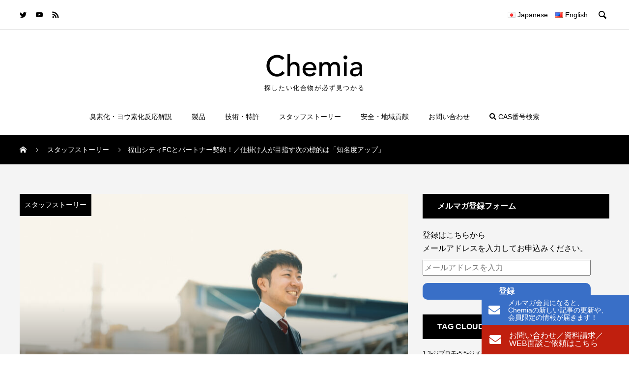

--- FILE ---
content_type: text/html; charset=UTF-8
request_url: https://chemia.manac-inc.co.jp/archives/560
body_size: 24067
content:

<!DOCTYPE html>
<html lang="ja" prefix="og: http://ogp.me/ns#">
<head>
  <!-- Google Tag Manager -->
  <script>(function(w,d,s,l,i){w[l]=w[l]||[];w[l].push({'gtm.start':
  new Date().getTime(),event:'gtm.js'});var f=d.getElementsByTagName(s)[0],
  j=d.createElement(s),dl=l!='dataLayer'?'&l='+l:'';j.async=true;j.src=
  'https://www.googletagmanager.com/gtm.js?id='+i+dl;f.parentNode.insertBefore(j,f);
  })(window,document,'script','dataLayer','GTM-5C8672M');</script>
  <!-- End Google Tag Manager -->
  <meta charset="UTF-8">
  <meta name="description" content="福山の地元サッカークラブのトレーニングウェアの胸元には「マナック株式会社」と書かれています。仕掛け人は、2年前に県外から故郷・広島県福山市へUターンし、マナックで人生の第2楽章を奏で始めた森岡俊也さんです。理系出身者が多いマナックの中で、「文系脳」で新たな試みを始めています。">
  <meta name="viewport" content="width=device-width, initial-scale=1">
	
	<link href="https://use.fontawesome.com/releases/v5.6.1/css/all.css" rel="stylesheet">
	
  <title>福山FCとパートナー契約！仕掛け人が目指す次の標的は「知名度アップ」 &#8211; Chemia</title>
<meta name='robots' content='max-image-preview:large' />
<link rel="alternate" href="https://chemia.manac-inc.co.jp/archives/560" hreflang="ja" />
<link rel="alternate" href="https://chemia.manac-inc.co.jp/en/archives/564" hreflang="en" />
  <meta property="og:type" content="article">
  <meta property="og:url" content="https://chemia.manac-inc.co.jp/archives/560">
  <meta property="og:title" content="福山FCとパートナー契約！仕掛け人が目指す次の標的は「知名度アップ」 &#8211; Chemia">
  <meta property="og:description" content="福山の地元サッカークラブのトレーニングウェアの胸元には「マナック株式会社」と書かれています。仕掛け人は、2年前に県外から故郷・広島県福山市へUターンし、マナックで人生の第2楽章を奏で始めた森岡俊也さんです。理系出身者が多いマナックの中で、「文系脳」で新たな試みを始めています。">
  <meta property="og:site_name" content="Chemia">
  <meta property="og:image" content="https://chemia.manac-inc.co.jp/wp-content/uploads/2021/03/3edb4f01a93089f765df994a588c3349-scaled.jpg">
  <meta property="og:image:secure_url" content="https://chemia.manac-inc.co.jp/wp-content/uploads/2021/03/3edb4f01a93089f765df994a588c3349-scaled.jpg">
  <meta property="og:image:width" content="1920">
  <meta property="og:image:height" content="1281">
    <meta name="twitter:card" content="summary">
  <meta name="twitter:site" content="@MANAC_jp">
  <meta name="twitter:creator" content="MANAC_jp">
  <meta name="twitter:title" content="福山FCとパートナー契約！仕掛け人が目指す次の標的は「知名度アップ」 &#8211; Chemia">
  <meta property="twitter:description" content="福山の地元サッカークラブのトレーニングウェアの胸元には「マナック株式会社」と書かれています。仕掛け人は、2年前に県外から故郷・広島県福山市へUターンし、マナックで人生の第2楽章を奏で始めた森岡俊也さんです。理系出身者が多いマナックの中で、「文系脳」で新たな試みを始めています。">
    <meta name="twitter:image:src" content="https://chemia.manac-inc.co.jp/wp-content/uploads/2021/03/3edb4f01a93089f765df994a588c3349-200x200.jpg">
  <link rel='dns-prefetch' href='//s.w.org' />
<link rel="alternate" type="application/rss+xml" title="Chemia &raquo; フィード" href="https://chemia.manac-inc.co.jp/feed" />
<link rel="alternate" type="application/rss+xml" title="Chemia &raquo; コメントフィード" href="https://chemia.manac-inc.co.jp/comments/feed" />
<link rel="alternate" type="application/rss+xml" title="Chemia &raquo; 福山シティFCとパートナー契約！／仕掛け人が目指す次の標的は「知名度アップ」 のコメントのフィード" href="https://chemia.manac-inc.co.jp/archives/560/feed" />
		<script type="text/javascript">
			window._wpemojiSettings = {"baseUrl":"https:\/\/s.w.org\/images\/core\/emoji\/13.0.1\/72x72\/","ext":".png","svgUrl":"https:\/\/s.w.org\/images\/core\/emoji\/13.0.1\/svg\/","svgExt":".svg","source":{"concatemoji":"https:\/\/chemia.manac-inc.co.jp\/wp-includes\/js\/wp-emoji-release.min.js?ver=5.7.14"}};
			!function(e,a,t){var n,r,o,i=a.createElement("canvas"),p=i.getContext&&i.getContext("2d");function s(e,t){var a=String.fromCharCode;p.clearRect(0,0,i.width,i.height),p.fillText(a.apply(this,e),0,0);e=i.toDataURL();return p.clearRect(0,0,i.width,i.height),p.fillText(a.apply(this,t),0,0),e===i.toDataURL()}function c(e){var t=a.createElement("script");t.src=e,t.defer=t.type="text/javascript",a.getElementsByTagName("head")[0].appendChild(t)}for(o=Array("flag","emoji"),t.supports={everything:!0,everythingExceptFlag:!0},r=0;r<o.length;r++)t.supports[o[r]]=function(e){if(!p||!p.fillText)return!1;switch(p.textBaseline="top",p.font="600 32px Arial",e){case"flag":return s([127987,65039,8205,9895,65039],[127987,65039,8203,9895,65039])?!1:!s([55356,56826,55356,56819],[55356,56826,8203,55356,56819])&&!s([55356,57332,56128,56423,56128,56418,56128,56421,56128,56430,56128,56423,56128,56447],[55356,57332,8203,56128,56423,8203,56128,56418,8203,56128,56421,8203,56128,56430,8203,56128,56423,8203,56128,56447]);case"emoji":return!s([55357,56424,8205,55356,57212],[55357,56424,8203,55356,57212])}return!1}(o[r]),t.supports.everything=t.supports.everything&&t.supports[o[r]],"flag"!==o[r]&&(t.supports.everythingExceptFlag=t.supports.everythingExceptFlag&&t.supports[o[r]]);t.supports.everythingExceptFlag=t.supports.everythingExceptFlag&&!t.supports.flag,t.DOMReady=!1,t.readyCallback=function(){t.DOMReady=!0},t.supports.everything||(n=function(){t.readyCallback()},a.addEventListener?(a.addEventListener("DOMContentLoaded",n,!1),e.addEventListener("load",n,!1)):(e.attachEvent("onload",n),a.attachEvent("onreadystatechange",function(){"complete"===a.readyState&&t.readyCallback()})),(n=t.source||{}).concatemoji?c(n.concatemoji):n.wpemoji&&n.twemoji&&(c(n.twemoji),c(n.wpemoji)))}(window,document,window._wpemojiSettings);
		</script>
		<style type="text/css">
img.wp-smiley,
img.emoji {
	display: inline !important;
	border: none !important;
	box-shadow: none !important;
	height: 1em !important;
	width: 1em !important;
	margin: 0 .07em !important;
	vertical-align: -0.1em !important;
	background: none !important;
	padding: 0 !important;
}
</style>
	<link rel='stylesheet' id='wp-block-library-css'  href='https://chemia.manac-inc.co.jp/wp-includes/css/dist/block-library/style.min.css?ver=5.7.14' type='text/css' media='all' />
<link rel='stylesheet' id='liquid-block-speech-css'  href='https://chemia.manac-inc.co.jp/wp-content/plugins/liquid-speech-balloon/css/block.css?ver=5.7.14' type='text/css' media='all' />
<link rel='stylesheet' id='contact-form-7-css'  href='https://chemia.manac-inc.co.jp/wp-content/plugins/contact-form-7/includes/css/styles.css?ver=5.3.2' type='text/css' media='all' />
<link rel='stylesheet' id='pz-linkcard-css'  href='//chemia.manac-inc.co.jp/wp-content/uploads/pz-linkcard/style.css?ver=2.4.4.4.41' type='text/css' media='all' />
<link rel='stylesheet' id='ez-icomoon-css'  href='https://chemia.manac-inc.co.jp/wp-content/plugins/easy-table-of-contents/vendor/icomoon/style.min.css?ver=2.0.17' type='text/css' media='all' />
<link rel='stylesheet' id='ez-toc-css'  href='https://chemia.manac-inc.co.jp/wp-content/plugins/easy-table-of-contents/assets/css/screen.min.css?ver=2.0.17' type='text/css' media='all' />
<style id='ez-toc-inline-css' type='text/css'>
div#ez-toc-container p.ez-toc-title {font-size: 120%;}div#ez-toc-container p.ez-toc-title {font-weight: 500;}div#ez-toc-container ul li {font-size: 95%;}div#ez-toc-container {width: 75%;}
</style>
<link rel='stylesheet' id='rock-slick-css'  href='https://chemia.manac-inc.co.jp/wp-content/themes/rock_tcd068/assets/css/slick.min.css?ver=1.5.1' type='text/css' media='all' />
<link rel='stylesheet' id='rock-slick-theme-css'  href='https://chemia.manac-inc.co.jp/wp-content/themes/rock_tcd068/assets/css/slick-theme.min.css?ver=1.5.1' type='text/css' media='all' />
<link rel='stylesheet' id='parent-style-css'  href='https://chemia.manac-inc.co.jp/wp-content/themes/rock_tcd068/style.css?ver=5.7.14' type='text/css' media='all' />
<link rel='stylesheet' id='rock-style-css'  href='https://chemia.manac-inc.co.jp/wp-content/themes/rock-child/style.css?ver=5.7.14' type='text/css' media='all' />
<link rel='stylesheet' id='common-style-css'  href='https://chemia.manac-inc.co.jp/wp-content/themes/rock-child/assets/css/common.css?20260103-203749&#038;ver=5.7.14' type='text/css' media='all' />
<script type='text/javascript' src='https://chemia.manac-inc.co.jp/wp-includes/js/jquery/jquery.min.js?ver=3.5.1' id='jquery-core-js'></script>
<script type='text/javascript' src='https://chemia.manac-inc.co.jp/wp-includes/js/jquery/jquery-migrate.min.js?ver=3.3.2' id='jquery-migrate-js'></script>
<link rel="https://api.w.org/" href="https://chemia.manac-inc.co.jp/wp-json/" /><link rel="alternate" type="application/json" href="https://chemia.manac-inc.co.jp/wp-json/wp/v2/posts/560" /><link rel="canonical" href="https://chemia.manac-inc.co.jp/archives/560" />
<link rel='shortlink' href='https://chemia.manac-inc.co.jp/?p=560' />
<link rel="alternate" type="application/json+oembed" href="https://chemia.manac-inc.co.jp/wp-json/oembed/1.0/embed?url=https%3A%2F%2Fchemia.manac-inc.co.jp%2Farchives%2F560" />
<link rel="alternate" type="text/xml+oembed" href="https://chemia.manac-inc.co.jp/wp-json/oembed/1.0/embed?url=https%3A%2F%2Fchemia.manac-inc.co.jp%2Farchives%2F560&#038;format=xml" />
<style type="text/css">.liquid-speech-balloon-00 .liquid-speech-balloon-avatar { background-image: url("https://chemia.manac-inc.co.jp/wp-content/uploads/2021/02/question.png"); } .liquid-speech-balloon-01 .liquid-speech-balloon-avatar { background-image: url("https://chemia.manac-inc.co.jp/wp-content/uploads/2021/02/answer.png"); } </style>
<style type="text/css">.liquid-speech-balloon-00 .liquid-speech-balloon-avatar::after { content: "Question"; } .liquid-speech-balloon-01 .liquid-speech-balloon-avatar::after { content: "Answer"; } </style>
<link rel="shortcut icon" href="https://chemia.manac-inc.co.jp/wp-content/uploads/2021/04/favicon.png">
<style>
.c-comment__form-submit:hover,.c-pw__btn,.p-readmore__btn,.p-headline,.p-page-links a:hover span,.p-page-links > span,.p-pager span,.p-pagetop,.p-widget__title,.p-breadcrumb-wrapper,.p-btn a{background: #000000}.c-comment__form-submit:hover,.c-pw__btn,.p-readmore__btn:hover,.p-page-links a:hover span,.p-page-links > span,.p-pager a:hover,.p-pagetop:focus,.p-pagetop:hover,.p-btn a:hover{background: #666666}.p-entry__cat:hover{background: #666666!important}.p-article01__title a:hover,.p-article03 a:hover .p-article03__title,.p-article04__title a:hover,.p-article05__title a:hover,.p-article07__title a:hover,.p-article09__title a:hover,.p-article10 a:hover .p-article10__title,.p-list a:hover,.p-dropdown a:hover,.p-author-info__link:hover{color: #666666}.l-contents{background: #f4f4f4}.p-article01__excerpt,.p-article01__footer,.p-article03__meta,.p-article04__meta,.p-article05__sponsor,.p-article09__excerpt,.p-article09__view{color: #666666}.p-entry__body a,.custom-html-widget a{color: #666666}body{font-family: Arial, Verdana, "游ゴシック", YuGothic, "Hiragino Kaku Gothic ProN", Meiryo, sans-serif}.c-logo,.p-headline,.p-widget__title,.p-footer-widget__title,.p-article01__title,.p-article02__title,.p-article03__title,.p-article04__title,.p-article05__title,.p-article06__title,.p-article07__title,.p-entry__title,.p-image-slider__item-title,.p-modal-cta__catch,.p-page-header__title{font-family: Arial, Verdana, "游ゴシック", YuGothic, "Hiragino Kaku Gothic ProN", Meiryo, sans-serif}.p-hover-effect--type1:hover img{-webkit-transform: scale(1.2);transform: scale(1.2)}.l-header{background: #ffffff}.l-header--fixed.is-active .l-header__nav{background: #ffffff}.p-global-nav > li > a,.p-menu-btn{color: #000000}.p-global-nav > li > a:hover{color: #666666}.p-global-nav .sub-menu a{background: #000000;color: #ffffff}.p-global-nav .sub-menu a:hover{background: #666666;color: #ffffff}.p-global-nav .menu-item-has-children > a > .p-global-nav__toggle::before{border-color: #000000}.p-megamenu01{background: #000000}.p-megamenu02{background: #000000;color: #ffffff}.p-megamenu02__cat-list a:hover{background: #333333;color: #ffffff}.p-image-slider__item{color: #ffffff}.p-image-slider__item-title{font-size: 27px}.p-footer-widgets{background: #ffffff}.p-footer-widget__title{color: #000000}.p-copyright{background: #ffffff;color: #000000}.p-page-header__title{color: #ffffff;font-size: 46px}.p-page-header__sub{color: #ffffff}.p-page-header__img::before{background: rgba(0, 0, 0, 0.500000)}.p-pr{background: #000000;color: #ffffff;font-size: 12px}.p-entry__title{font-size: 32px}.p-entry__body{font-size: 16px}.p-cat--2411{color: #000000}.p-cat--2411::after{background: #000000}.p-cat--78{color: #000000}.p-cat--78::after{background: #000000}.p-cat--2415{color: #000000}.p-cat--2415::after{background: #000000}.p-cat--2472{color: #000000}.p-cat--2472::after{background: #000000}.p-cat--2427{color: #000000}.p-cat--2427::after{background: #000000}.p-cat--2476{color: #000000}.p-cat--2476::after{background: #000000}.p-cat--2468{color: #000000}.p-cat--2468::after{background: #000000}.p-cat--82{color: #000000}.p-cat--82::after{background: #000000}.p-cat--74{color: #000000}.p-cat--74::after{background: #000000}.p-cat--2423{color: #000000}.p-cat--2423::after{background: #000000}.p-cat--2525{color: #000000}.p-cat--2525::after{background: #000000}.p-cat--2435{color: #000000}.p-cat--2435::after{background: #000000}.p-cat--2407{color: #000000}.p-cat--2407::after{background: #000000}.p-cat--2419{color: #000000}.p-cat--2419::after{background: #000000}.p-cat--1{color: }.p-cat--1::after{background: }.p-cat--2431{color: #000000}.p-cat--2431::after{background: #000000}@media screen and (max-width: 1199px) {.l-header--fixed.is-active{background: #ffffff}.p-global-nav,.p-global-nav > li > a,.p-global-nav > li > a:hover{background: #000000;color: #ffffff}.p-global-nav .sub-menu a,.p-global-nav .sub-menu a:hover{background: #333333;color: #ffffff}.p-banners-list,.p-banners-list__item{border-color: #000000}.p-drawer{background: #333333}}@media screen and (max-width: 767px) {.p-page-header__title{font-size: 20px}.p-entry__title{font-size: 20px}.p-entry__body{font-size: 14px}}.c-load--type1 { border: 3px solid rgba(0, 0, 0, 0.2); border-top-color: #000000; }
</style>
<noscript><style>.lazyload[data-src]{display:none !important;}</style></noscript><style>.lazyload{background-image:none !important;}.lazyload:before{background-image:none !important;}</style>	
</head>
<body class="post-template-default single single-post postid-560 single-format-standard">
<script>var ewww_webp_supported=false;</script>

  <!-- Google Tag Manager (noscript) -->
  <noscript><iframe 
height="0" width="0" style="display:none;visibility:hidden" data-src="https://www.googletagmanager.com/ns.html?id=GTM-5C8672M" class="lazyload"></iframe></noscript>
  <!-- End Google Tag Manager (noscript) -->

    <div id="site_loader_overlay">
  <div id="site_loader_animation" class="c-load--type1">
      </div>
</div>

  <header id="js-header" class="l-header">

    <div class="l-header__upper">
      <div class="l-header__upper-inner l-inner">
  	    <ul class="p-social-nav">
          
                      <li class="p-social-nav__item p-social-nav__item--twitter">
              <a href="https://twitter.com/MANAC_jp" target="_blank"></a>
            </li>
          
          
          
                      <li class="p-social-nav__item p-social-nav__item--youtube">
              <a href="https://www.youtube.com/channel/UCyQ1tN6WIe3oJ96uAMWHcEg" target="_blank"></a>
            </li>
          
          
                      <li class="p-social-nav__item p-social-nav__item--rss">
              <a href="https://chemia.manac-inc.co.jp/feed" target="_blank"></a>
            </li>
            	    </ul>
<ul class="head_lang_wrap">	<li class="lang-item lang-item-7 lang-item-ja current-lang lang-item-first"><a  lang="ja" hreflang="ja" href="https://chemia.manac-inc.co.jp/archives/560"><img src="[data-uri]" alt="Japanese" width="16" height="11" style="width: 16px; height: 11px;" /><span style="margin-left:0.3em;">Japanese</span></a></li>
	<li class="lang-item lang-item-10 lang-item-en"><a  lang="en-US" hreflang="en-US" href="https://chemia.manac-inc.co.jp/en/archives/564"><img src="[data-uri]" alt="English" width="16" height="11" style="width: 16px; height: 11px;" /><span style="margin-left:0.3em;">English</span></a></li>
</ul>

       
                  <div>
            <button id="js-header__search" class="l-header__search">&#xe915;</button>
            <form id="js-header__form" role="search" method="get" class="l-header__form" action="https://chemia.manac-inc.co.jp/" _lpchecked="1">
		          <input id="js-header__input" class="l-header__input" type="text" value="" name="s" placeholder="SEARCH">
			      </form>
          </div>
              </div>
    </div><!-- /.l-header__upper -->

    <div class="l-header__lower">
      <div class="l-header__logo c-logo c-logo--retina">

      <a href="https://chemia.manac-inc.co.jp/">
      <img src="[data-uri]" alt="Chemia" data-src="https://chemia.manac-inc.co.jp/wp-content/uploads/2021/01/logo.png" class="lazyload"><noscript><img src="https://chemia.manac-inc.co.jp/wp-content/uploads/2021/01/logo.png" alt="Chemia" data-eio="l"></noscript>
    </a>
  
</div>
	
	
	
		
	<!--		<p></p>-->
	<!--		<p></p>-->
	
	<!--サイトキャッチフレーズを表示-->
	<p class="siteDesc">探したい化合物が必ず見つかる</p>
      
<button id="js-menu-btn" class="p-menu-btn p-menu-btn--right c-menu-btn"></button>

<div id="js-drawer" class="p-drawer p-drawer--right">

  <form role="search" method="get" class="p-drawer__form" action="https://chemia.manac-inc.co.jp/" _lpchecked="1">
	  <input class="p-drawer__input" type="text" value="" name="s">
	</form>

  <nav class="l-header__nav"><ul id="js-global-nav" class="p-global-nav"><li id="menu-item-2008" class="menu-item menu-item-type-taxonomy menu-item-object-category menu-item-2008"><a href="https://chemia.manac-inc.co.jp/archives/category/bromination_iodination_reactions">臭素化・ヨウ素化反応解説<span class="p-global-nav__toggle"></span></a></li>
<li id="menu-item-293" class="menu-item menu-item-type-taxonomy menu-item-object-category menu-item-293"><a href="https://chemia.manac-inc.co.jp/archives/category/products">製品<span class="p-global-nav__toggle"></span></a></li>
<li id="menu-item-292" class="menu-item menu-item-type-taxonomy menu-item-object-category menu-item-292"><a href="https://chemia.manac-inc.co.jp/archives/category/synthesis-tech_patent">技術・特許<span class="p-global-nav__toggle"></span></a></li>
<li id="menu-item-290" class="menu-item menu-item-type-taxonomy menu-item-object-category current-post-ancestor current-menu-parent current-post-parent menu-item-290"><a href="https://chemia.manac-inc.co.jp/archives/category/staff_background">スタッフストーリー<span class="p-global-nav__toggle"></span></a></li>
<li id="menu-item-291" class="menu-item menu-item-type-taxonomy menu-item-object-category current-post-ancestor current-menu-parent current-post-parent menu-item-291"><a href="https://chemia.manac-inc.co.jp/archives/category/csr">安全・地域貢献<span class="p-global-nav__toggle"></span></a></li>
<li id="menu-item-103" class="menu-item menu-item-type-post_type menu-item-object-page menu-item-103"><a href="https://chemia.manac-inc.co.jp/contact">お問い合わせ<span class="p-global-nav__toggle"></span></a></li>
<li id="menu-item-138" class="casSearch menu-item menu-item-type-custom menu-item-object-custom menu-item-138"><a target="_blank" rel="noopener" href="http://www.manac-inc.co.jp/"><i class="fas fa-search"></i> CAS番号検索<span class="p-global-nav__toggle"></span></a></li>
</ul></nav>
  <ul class="p-drawer__social-nav p-social-nav02">
    
          <li class="p-social-nav02__item p-social-nav02__item--twitter">
        <a href="https://twitter.com/MANAC_jp" target="_blank"></a>
      </li>
    
    
    
          <li class="p-social-nav02__item p-social-nav02__item--youtube">
        <a href="https://www.youtube.com/channel/UCyQ1tN6WIe3oJ96uAMWHcEg" target="_blank"></a>
      </li>
    
    
          <li class="p-social-nav02__item p-social-nav02__item--rss">
        <a href="https://chemia.manac-inc.co.jp/feed" target="_blank"></a>
      </li>
      </ul>

  <ul class="head_lang_wrap sp spOnly">	<li class="lang-item lang-item-7 lang-item-ja current-lang lang-item-first"><a  lang="ja" hreflang="ja" href="https://chemia.manac-inc.co.jp/archives/560"><img src="[data-uri]" alt="Japanese" width="16" height="11" style="width: 16px; height: 11px;" /><span style="margin-left:0.3em;">Japanese</span></a></li>
	<li class="lang-item lang-item-10 lang-item-en"><a  lang="en-US" hreflang="en-US" href="https://chemia.manac-inc.co.jp/en/archives/564"><img src="[data-uri]" alt="English" width="16" height="11" style="width: 16px; height: 11px;" /><span style="margin-left:0.3em;">English</span></a></li>
</ul>

  </div>
<div id="js-drawer-overlay" class="p-drawer-overlay"></div>

          </div><!-- /.l-header__lower -->
  </header>

  <main class="l-main">
		
					<div id="inquiryBnr" class="inquiryBnr"><a charset="" href="https://chemia.manac-inc.co.jp/contact"><i class="fas fa-envelope"></i>お問い合わせ／資料請求／<br class="">WEB面談ご依頼はこちら</a></div>
		<div id="merumagaBnr" class="inquiryBnr merumagaBnr"><a charset="" href="https://p.bmb.jp/bm/p/f/tf.php?id=chemia&task=regist" target="_blank"><i class="fas fa-envelope"></i>メルマガ会員になると、<br class="pcOnly">Chemiaの新しい記事の更新や、<br class="pcOnly">会員限定の情報が届きます！</a></div>
			
<div class="p-breadcrumb-wrapper">
<ol class="p-breadcrumb c-breadcrumb l-inner" itemscope itemtype="http://schema.org/BreadcrumbList">
<li class="p-breadcrumb__item c-breadcrumb__item c-breadcrumb__item--home" itemprop="itemListElement" itemscope itemtype="http://schema.org/ListItem">
<a href="https://chemia.manac-inc.co.jp/" itemprop="item">
<span itemprop="name">HOME</span>
</a>
<meta itemprop="position" content="1">
</li>
<li class="p-breadcrumb__item c-breadcrumb__item" itemprop="itemListElement" itemscope itemtype="http://schema.org/ListItem">
<a href="https://chemia.manac-inc.co.jp/archives/category/staff_background" itemprop="item">
<span itemprop="name">スタッフストーリー</span>
</a>
<meta itemprop="position" content="2">
</li>
<li class="p-breadcrumb__item c-breadcrumb__item" itemprop="itemListElement" itemscope itemtype="http://schema.org/ListItem"><span itemprop="name">福山シティFCとパートナー契約！／仕掛け人が目指す次の標的は「知名度アップ」</span>
<meta itemprop="position" content="3">
</li>
</ol>
</div>

<div class="l-contents">
  <div class="l-contents__inner l-inner">
    <div class="l-primary">

              <article class="p-entry">

          <div class="p-entry__inner">

                          <a href="https://chemia.manac-inc.co.jp/archives/category/staff_background" class="p-entry__cat" style="background: #000000;">スタッフストーリー</a>
            
            <header class="p-entry__header">

                              <div class="p-entry__img">
                  <img width="790" height="540" src="[data-uri]" class="attachment-size9 size-size9 wp-post-image lazyload" alt="" data-src="https://chemia.manac-inc.co.jp/wp-content/uploads/2021/03/3edb4f01a93089f765df994a588c3349-790x540.jpg" loading="lazy" /><noscript><img width="790" height="540" src="https://chemia.manac-inc.co.jp/wp-content/uploads/2021/03/3edb4f01a93089f765df994a588c3349-790x540.jpg" class="attachment-size9 size-size9 wp-post-image" alt="" data-eio="l" /></noscript>                </div>
              
              <div class="p-entry__header-content">
                <h1 class="p-entry__title">福山シティFCとパートナー契約！／仕掛け人が目指す次の標的は「知名度アップ」</h1>
                <div class="p-meta">
                                      <time class="p-meta__date" datetime="2021-06-29">2021.06.29</time>
                  
                                      <p class="p-meta__cat"><a href="https://chemia.manac-inc.co.jp/archives/category/staff_background" rel="category tag">スタッフストーリー</a>, <a href="https://chemia.manac-inc.co.jp/archives/category/csr" rel="category tag">安全・地域貢献</a></p>
                  
                                      <p class="p-meta__view p-view">1282</p>
                                  </div>
              </div>
            </header>

            <div class="p-entry__body">
              
<p>福山の地元サッカークラブのトレーニングウェアの胸元には「マナック株式会社」と書かれています。仕掛け人は、2年前に県外から故郷・広島県福山市へUターンし、マナックで人生の第2楽章を奏で始めた森岡俊也さんです。現在は、人事と総務、社内システム全般を兼務し、理系出身者が多い会社の中で、「文系脳」で新たな試みを始めています。森岡さんに話を聞きました。</p>



<pre id="block-1ae11d7c-e2df-41b6-a79d-0212248f8942" class="wp-block-preformatted"><strong>■ この記事でわかること</strong>
✔ 森岡さんは、理系が多いマナックで文系の視点から新風を吹き込んでいる 
✔ マナックは福山シティFCと提携し、地域貢献や会社の認知度向上に取り組んでいる
✔ 森岡さんは、マナックを家族や地域に誇れる会社にしたいと考えている 

<strong>■ おすすめ記事</strong>
<a rel="noreferrer noopener" href="https://chemia.manac-inc.co.jp/archives/925" data-type="URL" data-id="https://chemia.manac-inc.co.jp/archives/925" target="_blank"><strong><span style="color:#0067c0" class="has-inline-color">・ SDGsをベースに新たな領域に挑戦する／ワクワク！ マナック！／村田社長インタビュー②</span></strong></a>
<a href="https://chemia.manac-inc.co.jp/archives/2184" data-type="URL" data-id="https://chemia.manac-inc.co.jp/archives/2184" target="_blank" rel="noreferrer noopener"><strong><span style="color:#0067c0" class="has-inline-color">・ “やってみなはれ精神”で邁進！　マナック上海から始まる「世界に向けた商社ビジネス」</span></strong></a></pre>


<div id="ez-toc-container" class="ez-toc-v2_0_17 counter-hierarchy counter-decimal ez-toc-grey">
<div class="ez-toc-title-container">
<p class="ez-toc-title">contents</p>
<span class="ez-toc-title-toggle"></span></div>
<nav><ul class="ez-toc-list ez-toc-list-level-1"><li class="ez-toc-page-1 ez-toc-heading-level-3"><a class="ez-toc-link ez-toc-heading-1" href="#%E3%80%8C%E6%96%87%E7%B3%BB%E3%81%AE%E8%A6%96%E7%82%B9%E3%80%8D%E3%81%A7%E6%96%B0%E9%A2%A8%E3%82%92%E5%90%B9%E3%81%8D%E8%BE%BC%E3%82%80" title="「文系の視点」で新風を吹き込む">「文系の視点」で新風を吹き込む</a></li><li class="ez-toc-page-1 ez-toc-heading-level-3"><a class="ez-toc-link ez-toc-heading-2" href="#%E5%9C%B0%E5%85%83%E3%82%B5%E3%83%83%E3%82%AB%E3%83%BC%E3%82%AF%E3%83%A9%E3%83%96%E3%81%A8%E3%81%AE%E9%80%A3%E6%90%BA%E3%81%A7%E6%96%B0%E3%81%9F%E3%81%AA%E5%B1%95%E9%96%8B%E3%82%92" title="地元サッカークラブとの連携で新たな展開を">地元サッカークラブとの連携で新たな展開を</a></li><li class="ez-toc-page-1 ez-toc-heading-level-3"><a class="ez-toc-link ez-toc-heading-3" href="#%E3%80%8C%E7%A6%8F%E5%B1%B1%E5%B8%82%E3%82%92%E7%9B%9B%E3%82%8A%E4%B8%8A%E3%81%92%E3%81%9F%E3%81%84%E3%80%8D%E3%81%8C%E5%85%B1%E9%80%9A%E3%83%AF%E3%83%BC%E3%83%89" title="「福山市を盛り上げたい」が共通ワード">「福山市を盛り上げたい」が共通ワード</a></li><li class="ez-toc-page-1 ez-toc-heading-level-3"><a class="ez-toc-link ez-toc-heading-4" href="#%E5%AE%B6%E6%97%8F%E3%82%84%E5%9C%B0%E5%9F%9F%E3%81%AB%E3%80%8C%E3%83%9E%E3%83%8A%E3%83%83%E3%82%AF%E3%81%AE%E8%89%AF%E3%81%95%E3%80%8D%E3%82%92%E4%BC%9D%E3%81%88%E3%81%9F%E3%81%84" title="家族や地域に「マナックの良さ」を伝えたい">家族や地域に「マナックの良さ」を伝えたい</a></li></ul></nav></div>
<h3 class="style3a" style="user-select: auto;"><span class="ez-toc-section" id="%E3%80%8C%E6%96%87%E7%B3%BB%E3%81%AE%E8%A6%96%E7%82%B9%E3%80%8D%E3%81%A7%E6%96%B0%E9%A2%A8%E3%82%92%E5%90%B9%E3%81%8D%E8%BE%BC%E3%82%80"></span>「文系の視点」で新風を吹き込む<span class="ez-toc-section-end"></span></h3>


<p>東京や岡山など広島県外に勤めていた森岡さんは2年前、故郷の福山市へ戻り、マナックに入社しました。大学卒業までずっと福山に住んでいましたが、マナックという会社をまったく知りませんでした。周りの人も「マナック？　知らない」という人ばかりでした。</p>



<p>会社で説明を聞き、マナックの製品が身近なところで使われていることを知り、衝撃を受けたといいます。多くの人たちに会社名が知られていない現状を「もったいないなあ」と感じました。</p>



<p>「会社名を多くの人に知ってもらいたい。そのために、理系出身者が多い会社の中で、文系の自分にも何かできることがあるのではないか」という思いから、入社を決断しました。</p>



<figure class="wp-block-image size-large"><img width="1024" height="768" src="[data-uri]" alt="" class="wp-image-562 lazyload"   data-src="https://chemia.manac-inc.co.jp/wp-content/uploads/2021/03/4d895b31c417cae38cdc7ab3db08feaa-1024x768.jpg" loading="lazy" data-srcset="https://chemia.manac-inc.co.jp/wp-content/uploads/2021/03/4d895b31c417cae38cdc7ab3db08feaa-1024x768.jpg 1024w, https://chemia.manac-inc.co.jp/wp-content/uploads/2021/03/4d895b31c417cae38cdc7ab3db08feaa-300x225.jpg 300w, https://chemia.manac-inc.co.jp/wp-content/uploads/2021/03/4d895b31c417cae38cdc7ab3db08feaa-768x576.jpg 768w, https://chemia.manac-inc.co.jp/wp-content/uploads/2021/03/4d895b31c417cae38cdc7ab3db08feaa-1536x1152.jpg 1536w, https://chemia.manac-inc.co.jp/wp-content/uploads/2021/03/4d895b31c417cae38cdc7ab3db08feaa-2048x1536.jpg 2048w, https://chemia.manac-inc.co.jp/wp-content/uploads/2021/03/4d895b31c417cae38cdc7ab3db08feaa-scaled.jpg 1920w" data-sizes="auto" /><noscript><img width="1024" height="768" src="https://chemia.manac-inc.co.jp/wp-content/uploads/2021/03/4d895b31c417cae38cdc7ab3db08feaa-1024x768.jpg" alt="" class="wp-image-562" srcset="https://chemia.manac-inc.co.jp/wp-content/uploads/2021/03/4d895b31c417cae38cdc7ab3db08feaa-1024x768.jpg 1024w, https://chemia.manac-inc.co.jp/wp-content/uploads/2021/03/4d895b31c417cae38cdc7ab3db08feaa-300x225.jpg 300w, https://chemia.manac-inc.co.jp/wp-content/uploads/2021/03/4d895b31c417cae38cdc7ab3db08feaa-768x576.jpg 768w, https://chemia.manac-inc.co.jp/wp-content/uploads/2021/03/4d895b31c417cae38cdc7ab3db08feaa-1536x1152.jpg 1536w, https://chemia.manac-inc.co.jp/wp-content/uploads/2021/03/4d895b31c417cae38cdc7ab3db08feaa-2048x1536.jpg 2048w, https://chemia.manac-inc.co.jp/wp-content/uploads/2021/03/4d895b31c417cae38cdc7ab3db08feaa-scaled.jpg 1920w" sizes="(max-width: 1024px) 100vw, 1024px" data-eio="l" /></noscript></figure>


<h3 class="style3a" style="user-select: auto;"><span class="ez-toc-section" id="%E5%9C%B0%E5%85%83%E3%82%B5%E3%83%83%E3%82%AB%E3%83%BC%E3%82%AF%E3%83%A9%E3%83%96%E3%81%A8%E3%81%AE%E9%80%A3%E6%90%BA%E3%81%A7%E6%96%B0%E3%81%9F%E3%81%AA%E5%B1%95%E9%96%8B%E3%82%92"></span>地元サッカークラブとの連携で新たな展開を<span class="ez-toc-section-end"></span></h3>


<p>マナックは2021年1月、広島県社会人サッカーリーグ1部に所属する福山シティフットボールクラブ（福山シティFC）とオフィシャルトップパートナー契約を結びました。このきっかけをつくり、契約締結にまでこぎつけたのが、森岡さんでした。</p>



<p>若手社員を中心に、社内では研究・技術開発といった従来の業務とは異なる分野にも積極的に進出していこうという機運がありました。その一環として、森岡さんらは福山市が主催する「福山未来共創塾」に参加しました。</p>



<p>福山未来共創塾は、より良い未来を創るプロジェクトの実現に向けて課題解決を図ることを目的に、未来のまちづくりに意欲がある福山市内の企業や団体が参加しています。森岡さんはたまたま、福山シティFC代表者と同じグループになったことが縁となりました。</p>


<h3 class="style3a" style="user-select: auto;"><span class="ez-toc-section" id="%E3%80%8C%E7%A6%8F%E5%B1%B1%E5%B8%82%E3%82%92%E7%9B%9B%E3%82%8A%E4%B8%8A%E3%81%92%E3%81%9F%E3%81%84%E3%80%8D%E3%81%8C%E5%85%B1%E9%80%9A%E3%83%AF%E3%83%BC%E3%83%89"></span>「福山市を盛り上げたい」が共通ワード<span class="ez-toc-section-end"></span></h3>


<p>「チームのコンセプトとして『サッカーを通じて福山市を盛り上げていきたい』という熱い思いを持っていることをお聞きし、共感しました」</p>



<p>マナック側にも、「もっと会社の認知度を上げたい」「地域貢献活動を強化していきたい」という思いがあり、具体策を模索していた最中でした。ちょうどタイミングよく、2020年サッカー天皇杯で福山シティFCが準々決勝進出を果たし、試合が全国中継されて注目を浴びたことが追い風になりました。</p>



<p>今季から、福山シティFCのトレーニングウェアの胸には「マナック株式会社」と書かれています。また、マナックは2020年4月、福山市の総合体育館に隣接する芝生広場のネーミングライツを獲得（マナックかわまちふれあい広場）していますが、その広場で、福山シティFCの選手との交流会などが計画されています。</p>


<h3 class="style3a" style="user-select: auto;"><span class="ez-toc-section" id="%E5%AE%B6%E6%97%8F%E3%82%84%E5%9C%B0%E5%9F%9F%E3%81%AB%E3%80%8C%E3%83%9E%E3%83%8A%E3%83%83%E3%82%AF%E3%81%AE%E8%89%AF%E3%81%95%E3%80%8D%E3%82%92%E4%BC%9D%E3%81%88%E3%81%9F%E3%81%84"></span>家族や地域に「マナックの良さ」を伝えたい<span class="ez-toc-section-end"></span></h3>


<p>マナックのロゴが入ったウェアがメディアやSNSなどに流れることで、「うちの会社の名前が出ていたね」という声が社内で聞かれるようになってきました。森岡さんはこう語ります。</p>



<p>「地元での認知度があまり高くないマナックにとって、福山の人たちに馴染みの深いチームとスポンサー契約を結べたことは、意味があると思っています」</p>



<p>マナックで働く社員の中には、社名があまり知られていないという理由で、家族や友人に勤務先名を言わない人もいると聞きます。森岡さんは、「お父さんはマナックという会社で働いているんだよ、と子どもたちに伝えられる会社にするのが夢です」と言います。</p>



<p>森岡さんが手を着けているのは、会社のイメージアップ策だけではありません。マナックの良さを多くの人たちに伝えたいという強い思いが強くあります。</p>



<p>「工場というと縦社会のイメージがありますが、そんなことはありません。マナックでは、50代の父世代の先輩たちが若手社員に対して、実の息子のように接してくれる。そんなマナックの温かな社風も知ってほしいです」</p>



<p>情報発信の方法もいま検討している最中です。</p>



<p>「これまでは、ホームページやビジネス雑誌、新聞などに限られていて、若い層への発信ができていませんでした。今後はツイッターや動画配信なども視野に入れています。会社の認知度が上がることで優秀な人材も集まり、会社の成長にもつながっていくと思っています」</p>
            </div>

            
            			<ul class="p-entry__share c-share u-clearfix c-share--lg c-share--mono">
				<li class="c-share__btn c-share__btn--twitter">
			    <a href="http://twitter.com/share?text=%E7%A6%8F%E5%B1%B1%E3%82%B7%E3%83%86%E3%82%A3FC%E3%81%A8%E3%83%91%E3%83%BC%E3%83%88%E3%83%8A%E3%83%BC%E5%A5%91%E7%B4%84%EF%BC%81%EF%BC%8F%E4%BB%95%E6%8E%9B%E3%81%91%E4%BA%BA%E3%81%8C%E7%9B%AE%E6%8C%87%E3%81%99%E6%AC%A1%E3%81%AE%E6%A8%99%E7%9A%84%E3%81%AF%E3%80%8C%E7%9F%A5%E5%90%8D%E5%BA%A6%E3%82%A2%E3%83%83%E3%83%97%E3%80%8D&url=https%3A%2F%2Fchemia.manac-inc.co.jp%2Farchives%2F560&via=&tw_p=tweetbutton&related="  onclick="javascript:window.open(this.href, '', 'menubar=no,toolbar=no,resizable=yes,scrollbars=yes,height=400,width=600');return false;">
			     	<i class="c-share__icn c-share__icn--twitter"></i>
			      <span class="c-share__title">Tweet</span>
			   	</a>
			   </li>
			    <li class="c-share__btn c-share__btn--facebook">
			    	<a href="//www.facebook.com/sharer/sharer.php?u=https://chemia.manac-inc.co.jp/archives/560&amp;t=%E7%A6%8F%E5%B1%B1%E3%82%B7%E3%83%86%E3%82%A3FC%E3%81%A8%E3%83%91%E3%83%BC%E3%83%88%E3%83%8A%E3%83%BC%E5%A5%91%E7%B4%84%EF%BC%81%EF%BC%8F%E4%BB%95%E6%8E%9B%E3%81%91%E4%BA%BA%E3%81%8C%E7%9B%AE%E6%8C%87%E3%81%99%E6%AC%A1%E3%81%AE%E6%A8%99%E7%9A%84%E3%81%AF%E3%80%8C%E7%9F%A5%E5%90%8D%E5%BA%A6%E3%82%A2%E3%83%83%E3%83%97%E3%80%8D" rel="nofollow" target="_blank">
			      	<i class="c-share__icn c-share__icn--facebook"></i>
			        <span class="c-share__title">Share</span>
			      </a>
			    </li>
			    <li class="c-share__btn c-share__btn--rss">
			    	<a href="https://chemia.manac-inc.co.jp/feed" target="_blank">
			      	<i class="c-share__icn c-share__icn--rss"></i>
			        <span class="c-share__title">RSS</span>
			      </a>
			    </li>
			    <li class="c-share__btn c-share__btn--pinterest">
			    	<a href="https://www.pinterest.com/pin/create/button/?url=https%3A%2F%2Fchemia.manac-inc.co.jp%2Farchives%2F560&media=https://chemia.manac-inc.co.jp/wp-content/uploads/2021/03/3edb4f01a93089f765df994a588c3349-scaled.jpg&description=%E7%A6%8F%E5%B1%B1%E3%82%B7%E3%83%86%E3%82%A3FC%E3%81%A8%E3%83%91%E3%83%BC%E3%83%88%E3%83%8A%E3%83%BC%E5%A5%91%E7%B4%84%EF%BC%81%EF%BC%8F%E4%BB%95%E6%8E%9B%E3%81%91%E4%BA%BA%E3%81%8C%E7%9B%AE%E6%8C%87%E3%81%99%E6%AC%A1%E3%81%AE%E6%A8%99%E7%9A%84%E3%81%AF%E3%80%8C%E7%9F%A5%E5%90%8D%E5%BA%A6%E3%82%A2%E3%83%83%E3%83%97%E3%80%8D" rel="nofollow" target="_blank">
			      	<i class="c-share__icn c-share__icn--pinterest"></i>
			        <span class="c-share__title">Pin it</span>
			      </a>
			    </li>
			</ul>

<ul class="p-entry__meta-box c-meta-box u-clearfix">
	<li class="c-meta-box__item c-meta-box__item--category"><a href="https://chemia.manac-inc.co.jp/archives/category/staff_background" rel="category tag">スタッフストーリー</a>, <a href="https://chemia.manac-inc.co.jp/archives/category/csr" rel="category tag">安全・地域貢献</a></li><li class="c-meta-box__item c-meta-box__item--tag"><a href="https://chemia.manac-inc.co.jp/archives/tag/%e5%ba%83%e5%b3%b6" rel="tag">広島</a>, <a href="https://chemia.manac-inc.co.jp/archives/tag/%e7%a6%8f%e5%b1%b1%e3%82%b7%e3%83%86%e3%82%a3%e3%83%95%e3%83%83%e3%83%88%e3%83%9c%e3%83%bc%e3%83%ab%e3%82%af%e3%83%a9%e3%83%96" rel="tag">福山シティフットボールクラブ</a></li></ul>

  <ul class="p-nav01 c-nav01 u-clearfix">

          <li class="p-nav01__item p-nav01__item--prev c-nav01__item c-nav01__item--prev">
        <a href="https://chemia.manac-inc.co.jp/archives/626" class="p-hover-effect--type1" data-prev="前の記事">

                      <div class="p-nav01__item-img">
              <img width="200" height="200" src="[data-uri]" class="attachment-size1 size-size1 wp-post-image lazyload" alt=""   data-src="https://chemia.manac-inc.co.jp/wp-content/uploads/2021/03/33f52aaff5043ba104fc616ba74bed1b-200x200.jpg" loading="lazy" data-srcset="https://chemia.manac-inc.co.jp/wp-content/uploads/2021/03/33f52aaff5043ba104fc616ba74bed1b-200x200.jpg 200w, https://chemia.manac-inc.co.jp/wp-content/uploads/2021/03/33f52aaff5043ba104fc616ba74bed1b-150x150.jpg 150w, https://chemia.manac-inc.co.jp/wp-content/uploads/2021/03/33f52aaff5043ba104fc616ba74bed1b-300x300.jpg 300w, https://chemia.manac-inc.co.jp/wp-content/uploads/2021/03/33f52aaff5043ba104fc616ba74bed1b-360x360.jpg 360w, https://chemia.manac-inc.co.jp/wp-content/uploads/2021/03/33f52aaff5043ba104fc616ba74bed1b-760x760.jpg 760w, https://chemia.manac-inc.co.jp/wp-content/uploads/2021/03/33f52aaff5043ba104fc616ba74bed1b-500x500.jpg 500w, https://chemia.manac-inc.co.jp/wp-content/uploads/2021/03/33f52aaff5043ba104fc616ba74bed1b-130x130.jpg 130w" data-sizes="auto" /><noscript><img width="200" height="200" src="https://chemia.manac-inc.co.jp/wp-content/uploads/2021/03/33f52aaff5043ba104fc616ba74bed1b-200x200.jpg" class="attachment-size1 size-size1 wp-post-image" alt="" srcset="https://chemia.manac-inc.co.jp/wp-content/uploads/2021/03/33f52aaff5043ba104fc616ba74bed1b-200x200.jpg 200w, https://chemia.manac-inc.co.jp/wp-content/uploads/2021/03/33f52aaff5043ba104fc616ba74bed1b-150x150.jpg 150w, https://chemia.manac-inc.co.jp/wp-content/uploads/2021/03/33f52aaff5043ba104fc616ba74bed1b-300x300.jpg 300w, https://chemia.manac-inc.co.jp/wp-content/uploads/2021/03/33f52aaff5043ba104fc616ba74bed1b-360x360.jpg 360w, https://chemia.manac-inc.co.jp/wp-content/uploads/2021/03/33f52aaff5043ba104fc616ba74bed1b-760x760.jpg 760w, https://chemia.manac-inc.co.jp/wp-content/uploads/2021/03/33f52aaff5043ba104fc616ba74bed1b-500x500.jpg 500w, https://chemia.manac-inc.co.jp/wp-content/uploads/2021/03/33f52aaff5043ba104fc616ba74bed1b-130x130.jpg 130w" sizes="(max-width: 200px) 100vw, 200px" data-eio="l" /></noscript>            </div>
          
          <span>求められた臭素化剤の代わりにDBDMHを提案して顧客の製造コスト削減に...</span>
        </a>
      </li>
    
          <li class="p-nav01__item p-nav01__item--next c-nav01__item c-nav01__item--next">
        <a href="https://chemia.manac-inc.co.jp/archives/849" class="p-hover-effect--type1" data-next="次の記事">

                      <div class="p-nav01__item-img">
              <img width="200" height="200" src="[data-uri]" class="attachment-size1 size-size1 wp-post-image lazyload" alt=""   data-src="https://chemia.manac-inc.co.jp/wp-content/uploads/2021/06/MA_7159-Edit1-1-200x200.jpg" loading="lazy" data-srcset="https://chemia.manac-inc.co.jp/wp-content/uploads/2021/06/MA_7159-Edit1-1-200x200.jpg 200w, https://chemia.manac-inc.co.jp/wp-content/uploads/2021/06/MA_7159-Edit1-1-150x150.jpg 150w, https://chemia.manac-inc.co.jp/wp-content/uploads/2021/06/MA_7159-Edit1-1-300x300.jpg 300w, https://chemia.manac-inc.co.jp/wp-content/uploads/2021/06/MA_7159-Edit1-1-360x360.jpg 360w, https://chemia.manac-inc.co.jp/wp-content/uploads/2021/06/MA_7159-Edit1-1-760x760.jpg 760w, https://chemia.manac-inc.co.jp/wp-content/uploads/2021/06/MA_7159-Edit1-1-500x500.jpg 500w, https://chemia.manac-inc.co.jp/wp-content/uploads/2021/06/MA_7159-Edit1-1-130x130.jpg 130w" data-sizes="auto" /><noscript><img width="200" height="200" src="https://chemia.manac-inc.co.jp/wp-content/uploads/2021/06/MA_7159-Edit1-1-200x200.jpg" class="attachment-size1 size-size1 wp-post-image" alt="" srcset="https://chemia.manac-inc.co.jp/wp-content/uploads/2021/06/MA_7159-Edit1-1-200x200.jpg 200w, https://chemia.manac-inc.co.jp/wp-content/uploads/2021/06/MA_7159-Edit1-1-150x150.jpg 150w, https://chemia.manac-inc.co.jp/wp-content/uploads/2021/06/MA_7159-Edit1-1-300x300.jpg 300w, https://chemia.manac-inc.co.jp/wp-content/uploads/2021/06/MA_7159-Edit1-1-360x360.jpg 360w, https://chemia.manac-inc.co.jp/wp-content/uploads/2021/06/MA_7159-Edit1-1-760x760.jpg 760w, https://chemia.manac-inc.co.jp/wp-content/uploads/2021/06/MA_7159-Edit1-1-500x500.jpg 500w, https://chemia.manac-inc.co.jp/wp-content/uploads/2021/06/MA_7159-Edit1-1-130x130.jpg 130w" sizes="(max-width: 200px) 100vw, 200px" data-eio="l" /></noscript>            </div>
          
          <span>さまざまな分野で大活躍！ マナックが製造する3つのポリイミドモノマー</span>
        </a>
      </li>
    
  </ul>
			    </div>

        </article>
      
      <section class="p-related-posts">
  <h2 class="p-related-posts__headline p-headline">関連記事</h2>

      <div class="p-related-posts__list">

              <article class="p-related-posts__list-item p-article10">
          <a href="https://chemia.manac-inc.co.jp/archives/575" class="p-hover-effect--type1">
            <div class="p-article10__img">
              <img width="200" height="200" src="[data-uri]" class="attachment-size1 size-size1 wp-post-image lazyload" alt=""   data-src="https://chemia.manac-inc.co.jp/wp-content/uploads/2021/03/c8f5045ee9ba70dbc2eda53603530de3-200x200.jpg" loading="lazy" data-srcset="https://chemia.manac-inc.co.jp/wp-content/uploads/2021/03/c8f5045ee9ba70dbc2eda53603530de3-200x200.jpg 200w, https://chemia.manac-inc.co.jp/wp-content/uploads/2021/03/c8f5045ee9ba70dbc2eda53603530de3-150x150.jpg 150w, https://chemia.manac-inc.co.jp/wp-content/uploads/2021/03/c8f5045ee9ba70dbc2eda53603530de3-300x300.jpg 300w, https://chemia.manac-inc.co.jp/wp-content/uploads/2021/03/c8f5045ee9ba70dbc2eda53603530de3-360x360.jpg 360w, https://chemia.manac-inc.co.jp/wp-content/uploads/2021/03/c8f5045ee9ba70dbc2eda53603530de3-760x760.jpg 760w, https://chemia.manac-inc.co.jp/wp-content/uploads/2021/03/c8f5045ee9ba70dbc2eda53603530de3-500x500.jpg 500w, https://chemia.manac-inc.co.jp/wp-content/uploads/2021/03/c8f5045ee9ba70dbc2eda53603530de3-130x130.jpg 130w" data-sizes="auto" /><noscript><img width="200" height="200" src="https://chemia.manac-inc.co.jp/wp-content/uploads/2021/03/c8f5045ee9ba70dbc2eda53603530de3-200x200.jpg" class="attachment-size1 size-size1 wp-post-image" alt="" srcset="https://chemia.manac-inc.co.jp/wp-content/uploads/2021/03/c8f5045ee9ba70dbc2eda53603530de3-200x200.jpg 200w, https://chemia.manac-inc.co.jp/wp-content/uploads/2021/03/c8f5045ee9ba70dbc2eda53603530de3-150x150.jpg 150w, https://chemia.manac-inc.co.jp/wp-content/uploads/2021/03/c8f5045ee9ba70dbc2eda53603530de3-300x300.jpg 300w, https://chemia.manac-inc.co.jp/wp-content/uploads/2021/03/c8f5045ee9ba70dbc2eda53603530de3-360x360.jpg 360w, https://chemia.manac-inc.co.jp/wp-content/uploads/2021/03/c8f5045ee9ba70dbc2eda53603530de3-760x760.jpg 760w, https://chemia.manac-inc.co.jp/wp-content/uploads/2021/03/c8f5045ee9ba70dbc2eda53603530de3-500x500.jpg 500w, https://chemia.manac-inc.co.jp/wp-content/uploads/2021/03/c8f5045ee9ba70dbc2eda53603530de3-130x130.jpg 130w" sizes="(max-width: 200px) 100vw, 200px" data-eio="l" /></noscript>            </div>
            <h3 class="p-article10__title">
              社内に自衛消防隊を設置し作業員のメンタルケアも定期実施／創業70余年、貫く「安全生産」...            </h3>
          </a>
        </article>
              <article class="p-related-posts__list-item p-article10">
          <a href="https://chemia.manac-inc.co.jp/archives/991" class="p-hover-effect--type1">
            <div class="p-article10__img">
              <img width="200" height="200" src="[data-uri]" class="attachment-size1 size-size1 wp-post-image lazyload" alt=""   data-src="https://chemia.manac-inc.co.jp/wp-content/uploads/2021/12/MA_2890-Edit-200x200.jpg" loading="lazy" data-srcset="https://chemia.manac-inc.co.jp/wp-content/uploads/2021/12/MA_2890-Edit-200x200.jpg 200w, https://chemia.manac-inc.co.jp/wp-content/uploads/2021/12/MA_2890-Edit-150x150.jpg 150w, https://chemia.manac-inc.co.jp/wp-content/uploads/2021/12/MA_2890-Edit-300x300.jpg 300w, https://chemia.manac-inc.co.jp/wp-content/uploads/2021/12/MA_2890-Edit-360x360.jpg 360w, https://chemia.manac-inc.co.jp/wp-content/uploads/2021/12/MA_2890-Edit-760x760.jpg 760w, https://chemia.manac-inc.co.jp/wp-content/uploads/2021/12/MA_2890-Edit-500x500.jpg 500w, https://chemia.manac-inc.co.jp/wp-content/uploads/2021/12/MA_2890-Edit-130x130.jpg 130w" data-sizes="auto" /><noscript><img width="200" height="200" src="https://chemia.manac-inc.co.jp/wp-content/uploads/2021/12/MA_2890-Edit-200x200.jpg" class="attachment-size1 size-size1 wp-post-image" alt="" srcset="https://chemia.manac-inc.co.jp/wp-content/uploads/2021/12/MA_2890-Edit-200x200.jpg 200w, https://chemia.manac-inc.co.jp/wp-content/uploads/2021/12/MA_2890-Edit-150x150.jpg 150w, https://chemia.manac-inc.co.jp/wp-content/uploads/2021/12/MA_2890-Edit-300x300.jpg 300w, https://chemia.manac-inc.co.jp/wp-content/uploads/2021/12/MA_2890-Edit-360x360.jpg 360w, https://chemia.manac-inc.co.jp/wp-content/uploads/2021/12/MA_2890-Edit-760x760.jpg 760w, https://chemia.manac-inc.co.jp/wp-content/uploads/2021/12/MA_2890-Edit-500x500.jpg 500w, https://chemia.manac-inc.co.jp/wp-content/uploads/2021/12/MA_2890-Edit-130x130.jpg 130w" sizes="(max-width: 200px) 100vw, 200px" data-eio="l" /></noscript>            </div>
            <h3 class="p-article10__title">
              入社2年目で「原料の仕込みから最終製品まで任されることも」／医薬生産チームの若き担い手...            </h3>
          </a>
        </article>
              <article class="p-related-posts__list-item p-article10">
          <a href="https://chemia.manac-inc.co.jp/archives/542" class="p-hover-effect--type1">
            <div class="p-article10__img">
              <img width="200" height="200" src="[data-uri]" class="attachment-size1 size-size1 wp-post-image lazyload" alt=""   data-src="https://chemia.manac-inc.co.jp/wp-content/uploads/2021/03/67ad454f5c76a356ac10a0f17b79321e-200x200.jpg" loading="lazy" data-srcset="https://chemia.manac-inc.co.jp/wp-content/uploads/2021/03/67ad454f5c76a356ac10a0f17b79321e-200x200.jpg 200w, https://chemia.manac-inc.co.jp/wp-content/uploads/2021/03/67ad454f5c76a356ac10a0f17b79321e-150x150.jpg 150w, https://chemia.manac-inc.co.jp/wp-content/uploads/2021/03/67ad454f5c76a356ac10a0f17b79321e-300x300.jpg 300w, https://chemia.manac-inc.co.jp/wp-content/uploads/2021/03/67ad454f5c76a356ac10a0f17b79321e-360x360.jpg 360w, https://chemia.manac-inc.co.jp/wp-content/uploads/2021/03/67ad454f5c76a356ac10a0f17b79321e-760x760.jpg 760w, https://chemia.manac-inc.co.jp/wp-content/uploads/2021/03/67ad454f5c76a356ac10a0f17b79321e-500x500.jpg 500w, https://chemia.manac-inc.co.jp/wp-content/uploads/2021/03/67ad454f5c76a356ac10a0f17b79321e-130x130.jpg 130w" data-sizes="auto" /><noscript><img width="200" height="200" src="https://chemia.manac-inc.co.jp/wp-content/uploads/2021/03/67ad454f5c76a356ac10a0f17b79321e-200x200.jpg" class="attachment-size1 size-size1 wp-post-image" alt="" srcset="https://chemia.manac-inc.co.jp/wp-content/uploads/2021/03/67ad454f5c76a356ac10a0f17b79321e-200x200.jpg 200w, https://chemia.manac-inc.co.jp/wp-content/uploads/2021/03/67ad454f5c76a356ac10a0f17b79321e-150x150.jpg 150w, https://chemia.manac-inc.co.jp/wp-content/uploads/2021/03/67ad454f5c76a356ac10a0f17b79321e-300x300.jpg 300w, https://chemia.manac-inc.co.jp/wp-content/uploads/2021/03/67ad454f5c76a356ac10a0f17b79321e-360x360.jpg 360w, https://chemia.manac-inc.co.jp/wp-content/uploads/2021/03/67ad454f5c76a356ac10a0f17b79321e-760x760.jpg 760w, https://chemia.manac-inc.co.jp/wp-content/uploads/2021/03/67ad454f5c76a356ac10a0f17b79321e-500x500.jpg 500w, https://chemia.manac-inc.co.jp/wp-content/uploads/2021/03/67ad454f5c76a356ac10a0f17b79321e-130x130.jpg 130w" sizes="(max-width: 200px) 100vw, 200px" data-eio="l" /></noscript>            </div>
            <h3 class="p-article10__title">
              有機EL、太陽光電池、機能材、半導体……／受託研究の名捕手が語る「私とAIの違い」            </h3>
          </a>
        </article>
              <article class="p-related-posts__list-item p-article10">
          <a href="https://chemia.manac-inc.co.jp/archives/1114" class="p-hover-effect--type1">
            <div class="p-article10__img">
              <img width="200" height="200" src="[data-uri]" class="attachment-size1 size-size1 wp-post-image lazyload" alt=""   data-src="https://chemia.manac-inc.co.jp/wp-content/uploads/2022/06/MA_3097-200x200.jpg" loading="lazy" data-srcset="https://chemia.manac-inc.co.jp/wp-content/uploads/2022/06/MA_3097-200x200.jpg 200w, https://chemia.manac-inc.co.jp/wp-content/uploads/2022/06/MA_3097-150x150.jpg 150w, https://chemia.manac-inc.co.jp/wp-content/uploads/2022/06/MA_3097-300x300.jpg 300w, https://chemia.manac-inc.co.jp/wp-content/uploads/2022/06/MA_3097-360x360.jpg 360w, https://chemia.manac-inc.co.jp/wp-content/uploads/2022/06/MA_3097-760x760.jpg 760w, https://chemia.manac-inc.co.jp/wp-content/uploads/2022/06/MA_3097-500x500.jpg 500w, https://chemia.manac-inc.co.jp/wp-content/uploads/2022/06/MA_3097-130x130.jpg 130w" data-sizes="auto" /><noscript><img width="200" height="200" src="https://chemia.manac-inc.co.jp/wp-content/uploads/2022/06/MA_3097-200x200.jpg" class="attachment-size1 size-size1 wp-post-image" alt="" srcset="https://chemia.manac-inc.co.jp/wp-content/uploads/2022/06/MA_3097-200x200.jpg 200w, https://chemia.manac-inc.co.jp/wp-content/uploads/2022/06/MA_3097-150x150.jpg 150w, https://chemia.manac-inc.co.jp/wp-content/uploads/2022/06/MA_3097-300x300.jpg 300w, https://chemia.manac-inc.co.jp/wp-content/uploads/2022/06/MA_3097-360x360.jpg 360w, https://chemia.manac-inc.co.jp/wp-content/uploads/2022/06/MA_3097-760x760.jpg 760w, https://chemia.manac-inc.co.jp/wp-content/uploads/2022/06/MA_3097-500x500.jpg 500w, https://chemia.manac-inc.co.jp/wp-content/uploads/2022/06/MA_3097-130x130.jpg 130w" sizes="(max-width: 200px) 100vw, 200px" data-eio="l" /></noscript>            </div>
            <h3 class="p-article10__title">
              「もうだめだ」からの形勢逆転！／超原子価ヨウ素化合物「DAIB」の製造コスト削減に向け...            </h3>
          </a>
        </article>
              <article class="p-related-posts__list-item p-article10">
          <a href="https://chemia.manac-inc.co.jp/archives/992" class="p-hover-effect--type1">
            <div class="p-article10__img">
              <img width="200" height="200" src="[data-uri]" class="attachment-size1 size-size1 wp-post-image lazyload" alt=""   data-src="https://chemia.manac-inc.co.jp/wp-content/uploads/2022/01/MA_2735-Edit-200x200.jpg" loading="lazy" data-srcset="https://chemia.manac-inc.co.jp/wp-content/uploads/2022/01/MA_2735-Edit-200x200.jpg 200w, https://chemia.manac-inc.co.jp/wp-content/uploads/2022/01/MA_2735-Edit-150x150.jpg 150w, https://chemia.manac-inc.co.jp/wp-content/uploads/2022/01/MA_2735-Edit-300x300.jpg 300w, https://chemia.manac-inc.co.jp/wp-content/uploads/2022/01/MA_2735-Edit-360x360.jpg 360w, https://chemia.manac-inc.co.jp/wp-content/uploads/2022/01/MA_2735-Edit-760x760.jpg 760w, https://chemia.manac-inc.co.jp/wp-content/uploads/2022/01/MA_2735-Edit-500x500.jpg 500w, https://chemia.manac-inc.co.jp/wp-content/uploads/2022/01/MA_2735-Edit-130x130.jpg 130w" data-sizes="auto" /><noscript><img width="200" height="200" src="https://chemia.manac-inc.co.jp/wp-content/uploads/2022/01/MA_2735-Edit-200x200.jpg" class="attachment-size1 size-size1 wp-post-image" alt="" srcset="https://chemia.manac-inc.co.jp/wp-content/uploads/2022/01/MA_2735-Edit-200x200.jpg 200w, https://chemia.manac-inc.co.jp/wp-content/uploads/2022/01/MA_2735-Edit-150x150.jpg 150w, https://chemia.manac-inc.co.jp/wp-content/uploads/2022/01/MA_2735-Edit-300x300.jpg 300w, https://chemia.manac-inc.co.jp/wp-content/uploads/2022/01/MA_2735-Edit-360x360.jpg 360w, https://chemia.manac-inc.co.jp/wp-content/uploads/2022/01/MA_2735-Edit-760x760.jpg 760w, https://chemia.manac-inc.co.jp/wp-content/uploads/2022/01/MA_2735-Edit-500x500.jpg 500w, https://chemia.manac-inc.co.jp/wp-content/uploads/2022/01/MA_2735-Edit-130x130.jpg 130w" sizes="(max-width: 200px) 100vw, 200px" data-eio="l" /></noscript>            </div>
            <h3 class="p-article10__title">
              「マナック＝臭素」の秘訣／福山育ちの工場長が語る「次世代に伝えるべきノウハウ」            </h3>
          </a>
        </article>
              <article class="p-related-posts__list-item p-article10">
          <a href="https://chemia.manac-inc.co.jp/archives/1474" class="p-hover-effect--type1">
            <div class="p-article10__img">
              <img width="200" height="200" src="[data-uri]" class="attachment-size1 size-size1 wp-post-image lazyload" alt=""   data-src="https://chemia.manac-inc.co.jp/wp-content/uploads/2023/03/dc4605c5f2a3de258af3fe406ab7496e-200x200.jpg" loading="lazy" data-srcset="https://chemia.manac-inc.co.jp/wp-content/uploads/2023/03/dc4605c5f2a3de258af3fe406ab7496e-200x200.jpg 200w, https://chemia.manac-inc.co.jp/wp-content/uploads/2023/03/dc4605c5f2a3de258af3fe406ab7496e-150x150.jpg 150w, https://chemia.manac-inc.co.jp/wp-content/uploads/2023/03/dc4605c5f2a3de258af3fe406ab7496e-300x300.jpg 300w, https://chemia.manac-inc.co.jp/wp-content/uploads/2023/03/dc4605c5f2a3de258af3fe406ab7496e-360x360.jpg 360w, https://chemia.manac-inc.co.jp/wp-content/uploads/2023/03/dc4605c5f2a3de258af3fe406ab7496e-760x760.jpg 760w, https://chemia.manac-inc.co.jp/wp-content/uploads/2023/03/dc4605c5f2a3de258af3fe406ab7496e-500x500.jpg 500w, https://chemia.manac-inc.co.jp/wp-content/uploads/2023/03/dc4605c5f2a3de258af3fe406ab7496e-130x130.jpg 130w" data-sizes="auto" /><noscript><img width="200" height="200" src="https://chemia.manac-inc.co.jp/wp-content/uploads/2023/03/dc4605c5f2a3de258af3fe406ab7496e-200x200.jpg" class="attachment-size1 size-size1 wp-post-image" alt="" srcset="https://chemia.manac-inc.co.jp/wp-content/uploads/2023/03/dc4605c5f2a3de258af3fe406ab7496e-200x200.jpg 200w, https://chemia.manac-inc.co.jp/wp-content/uploads/2023/03/dc4605c5f2a3de258af3fe406ab7496e-150x150.jpg 150w, https://chemia.manac-inc.co.jp/wp-content/uploads/2023/03/dc4605c5f2a3de258af3fe406ab7496e-300x300.jpg 300w, https://chemia.manac-inc.co.jp/wp-content/uploads/2023/03/dc4605c5f2a3de258af3fe406ab7496e-360x360.jpg 360w, https://chemia.manac-inc.co.jp/wp-content/uploads/2023/03/dc4605c5f2a3de258af3fe406ab7496e-760x760.jpg 760w, https://chemia.manac-inc.co.jp/wp-content/uploads/2023/03/dc4605c5f2a3de258af3fe406ab7496e-500x500.jpg 500w, https://chemia.manac-inc.co.jp/wp-content/uploads/2023/03/dc4605c5f2a3de258af3fe406ab7496e-130x130.jpg 130w" sizes="(max-width: 200px) 100vw, 200px" data-eio="l" /></noscript>            </div>
            <h3 class="p-article10__title">
              「The 営業パーソン」が見据えるマナックの海外戦略とは            </h3>
          </a>
        </article>
      
    </div>
  </section>
    </div><!-- /.l-primary -->

    <div class="l-secondary">
  <div class="widget_text p-widget widget_custom_html" id="custom_html-7">
<h2 class="p-widget__title">メルマガ登録フォーム</h2><div class="textwidget custom-html-widget"><form method="post" action="https://p.bmb.jp/bm/p/f/tf.php?id=chemia&task=regist"> 
<div>
<p class="text">登録はこちらから<br>
メールアドレスを入力してお申込みください。
</p>
<input type="text" name="form[mail]" placeholder="メールアドレスを入力">
<input type="submit" name="regist" value="登録">
</div>
</form></div></div>
<div class="p-widget widget_tag_cloud" id="tag_cloud-2">
<h2 class="p-widget__title">TAG CLOUD</h2><div class="tagcloud"><a href="https://chemia.manac-inc.co.jp/archives/tag/1-3-%e3%82%b8%e3%83%96%e3%83%ad%e3%83%a2-5-5-%e3%82%b8%e3%83%a1%e3%83%81%e3%83%ab%e3%83%92%e3%83%80%e3%83%b3%e3%83%88%e3%82%a4%e3%83%b3" class="tag-cloud-link tag-link-1449 tag-link-position-1" style="font-size: 9.3592233009709pt;" aria-label="1.3-ジブロモ-5.5-ジメチルヒダントイン (4個の項目)">1.3-ジブロモ-5.5-ジメチルヒダントイン</a>
<a href="https://chemia.manac-inc.co.jp/archives/tag/br2" class="tag-cloud-link tag-link-1513 tag-link-position-2" style="font-size: 11.398058252427pt;" aria-label="Br2 (6個の項目)">Br2</a>
<a href="https://chemia.manac-inc.co.jp/archives/tag/daib" class="tag-cloud-link tag-link-1469 tag-link-position-3" style="font-size: 14.52427184466pt;" aria-label="DAIB (11個の項目)">DAIB</a>
<a href="https://chemia.manac-inc.co.jp/archives/tag/dbdmh" class="tag-cloud-link tag-link-418 tag-link-position-4" style="font-size: 12.757281553398pt;" aria-label="DBDMH (8個の項目)">DBDMH</a>
<a href="https://chemia.manac-inc.co.jp/archives/tag/gmp" class="tag-cloud-link tag-link-1299 tag-link-position-5" style="font-size: 8pt;" aria-label="GMP (3個の項目)">GMP</a>
<a href="https://chemia.manac-inc.co.jp/archives/tag/hbr" class="tag-cloud-link tag-link-2480 tag-link-position-6" style="font-size: 10.446601941748pt;" aria-label="HBr (5個の項目)">HBr</a>
<a href="https://chemia.manac-inc.co.jp/archives/tag/n-%e3%83%96%e3%83%ad%e3%83%a2%e3%82%b9%e3%82%af%e3%82%b7%e3%83%b3%e3%82%a4%e3%83%9f%e3%83%89" class="tag-cloud-link tag-link-1350 tag-link-position-7" style="font-size: 13.980582524272pt;" aria-label="N-ブロモスクシンイミド (10個の項目)">N-ブロモスクシンイミド</a>
<a href="https://chemia.manac-inc.co.jp/archives/tag/nbs" class="tag-cloud-link tag-link-419 tag-link-position-8" style="font-size: 14.932038834951pt;" aria-label="NBS (12個の項目)">NBS</a>
<a href="https://chemia.manac-inc.co.jp/archives/tag/n%e3%83%96%e3%83%ad%e3%83%a2%e5%8c%96%e5%90%88%e7%89%a9" class="tag-cloud-link tag-link-1334 tag-link-position-9" style="font-size: 13.436893203883pt;" aria-label="Nブロモ化合物 (9個の項目)">Nブロモ化合物</a>
<a href="https://chemia.manac-inc.co.jp/archives/tag/pbr3" class="tag-cloud-link tag-link-2533 tag-link-position-10" style="font-size: 9.3592233009709pt;" aria-label="PBr3 (4個の項目)">PBr3</a>
<a href="https://chemia.manac-inc.co.jp/archives/tag/pida" class="tag-cloud-link tag-link-1471 tag-link-position-11" style="font-size: 11.398058252427pt;" aria-label="PIDA (6個の項目)">PIDA</a>
<a href="https://chemia.manac-inc.co.jp/archives/tag/sn2%e5%8f%8d%e5%bf%9c" class="tag-cloud-link tag-link-1607 tag-link-position-12" style="font-size: 8pt;" aria-label="SN2反応 (3個の項目)">SN2反応</a>
<a href="https://chemia.manac-inc.co.jp/archives/tag/%e3%82%b0%e3%83%aa%e3%83%bc%e3%83%b3%e3%82%b1%e3%83%9f%e3%82%b9%e3%83%88%e3%83%aa%e3%83%bc" class="tag-cloud-link tag-link-1473 tag-link-position-13" style="font-size: 10.446601941748pt;" aria-label="グリーンケミストリー (5個の項目)">グリーンケミストリー</a>
<a href="https://chemia.manac-inc.co.jp/archives/tag/%e3%82%b8%e3%83%a8%e3%83%bc%e3%83%89%e3%83%a1%e3%82%bf%e3%83%b3" class="tag-cloud-link tag-link-406 tag-link-position-14" style="font-size: 9.3592233009709pt;" aria-label="ジヨードメタン (4個の項目)">ジヨードメタン</a>
<a href="https://chemia.manac-inc.co.jp/archives/tag/%e3%83%8f%e3%83%ad%e3%82%b2%e3%83%b3%e4%ba%a4%e6%8f%9b" class="tag-cloud-link tag-link-1579 tag-link-position-15" style="font-size: 8pt;" aria-label="ハロゲン交換 (3個の項目)">ハロゲン交換</a>
<a href="https://chemia.manac-inc.co.jp/archives/tag/%e3%83%95%e3%82%a1%e3%82%a4%e3%83%b3%e3%82%b1%e3%83%9f%e3%82%ab%e3%83%ab" class="tag-cloud-link tag-link-1183 tag-link-position-16" style="font-size: 11.398058252427pt;" aria-label="ファインケミカル (6個の項目)">ファインケミカル</a>
<a href="https://chemia.manac-inc.co.jp/archives/tag/%e3%83%95%e3%82%a3%e3%83%b3%e3%82%b1%e3%83%ab%e3%82%b7%e3%83%a5%e3%82%bf%e3%82%a4%e3%83%b3%e5%8f%8d%e5%bf%9c" class="tag-cloud-link tag-link-1581 tag-link-position-17" style="font-size: 8pt;" aria-label="フィンケルシュタイン反応 (3個の項目)">フィンケルシュタイン反応</a>
<a href="https://chemia.manac-inc.co.jp/archives/tag/%e3%83%95%e3%82%a7%e3%83%8b%e3%83%ab%e3%83%a8%e3%83%bc%e3%82%b8%e3%83%b3%e3%82%b8%e3%82%a2%e3%82%bb%e3%82%bf%e3%83%bc%e3%83%88" class="tag-cloud-link tag-link-1503 tag-link-position-18" style="font-size: 10.446601941748pt;" aria-label="フェニルヨージンジアセタート (5個の項目)">フェニルヨージンジアセタート</a>
<a href="https://chemia.manac-inc.co.jp/archives/tag/%e3%83%96%e3%83%ad%e3%83%a2%e3%82%a2%e3%83%ab%e3%82%ab%e3%83%b3" class="tag-cloud-link tag-link-1354 tag-link-position-19" style="font-size: 13.436893203883pt;" aria-label="ブロモアルカン (9個の項目)">ブロモアルカン</a>
<a href="https://chemia.manac-inc.co.jp/archives/tag/%e3%83%a8%e3%82%a6%e5%8c%96%e3%82%a2%e3%83%ab%e3%82%ab%e3%83%aa" class="tag-cloud-link tag-link-1671 tag-link-position-20" style="font-size: 10.446601941748pt;" aria-label="ヨウ化アルカリ (5個の項目)">ヨウ化アルカリ</a>
<a href="https://chemia.manac-inc.co.jp/archives/tag/%e3%83%a8%e3%82%a6%e5%8c%96%e6%b0%b4%e7%b4%a0" class="tag-cloud-link tag-link-1673 tag-link-position-21" style="font-size: 10.446601941748pt;" aria-label="ヨウ化水素 (5個の項目)">ヨウ化水素</a>
<a href="https://chemia.manac-inc.co.jp/archives/tag/%e3%83%a8%e3%82%a6%e7%b4%a0" class="tag-cloud-link tag-link-159 tag-link-position-22" style="font-size: 18.058252427184pt;" aria-label="ヨウ素 (21個の項目)">ヨウ素</a>
<a href="https://chemia.manac-inc.co.jp/archives/tag/%e3%83%a8%e3%82%a6%e7%b4%a0%e5%8c%96" class="tag-cloud-link tag-link-157 tag-link-position-23" style="font-size: 18.601941747573pt;" aria-label="ヨウ素化 (23個の項目)">ヨウ素化</a>
<a href="https://chemia.manac-inc.co.jp/archives/tag/%e3%83%a8%e3%83%bc%e3%83%89%e3%82%a2%e3%83%ab%e3%82%ab%e3%83%b3" class="tag-cloud-link tag-link-1583 tag-link-position-24" style="font-size: 12.757281553398pt;" aria-label="ヨードアルカン (8個の項目)">ヨードアルカン</a>
<a href="https://chemia.manac-inc.co.jp/archives/tag/%e3%83%a8%e3%83%bc%e3%83%89%e3%82%a2%e3%83%ac%e3%83%bc%e3%83%b3" class="tag-cloud-link tag-link-1585 tag-link-position-25" style="font-size: 12.077669902913pt;" aria-label="ヨードアレーン (7個の項目)">ヨードアレーン</a>
<a href="https://chemia.manac-inc.co.jp/archives/tag/%e3%83%a8%e3%83%bc%e3%83%89%e3%82%b7%e3%83%ab%e3%82%a2%e3%83%ac%e3%83%bc%e3%83%b3" class="tag-cloud-link tag-link-2059 tag-link-position-26" style="font-size: 9.3592233009709pt;" aria-label="ヨードシルアレーン (4個の項目)">ヨードシルアレーン</a>
<a href="https://chemia.manac-inc.co.jp/archives/tag/%e3%83%a8%e3%83%bc%e3%83%89%e3%83%99%e3%83%b3%e3%82%bc%e3%83%b3" class="tag-cloud-link tag-link-1477 tag-link-position-27" style="font-size: 10.446601941748pt;" aria-label="ヨードベンゼン (5個の項目)">ヨードベンゼン</a>
<a href="https://chemia.manac-inc.co.jp/archives/tag/%e3%83%a8%e3%83%bc%e3%83%89%e3%83%99%e3%83%b3%e3%82%bc%e3%83%b3%e3%82%b8%e3%82%a2%e3%82%bb%e3%82%bf%e3%83%bc%e3%83%88" class="tag-cloud-link tag-link-1479 tag-link-position-28" style="font-size: 11.398058252427pt;" aria-label="ヨードベンゼンジアセタート (6個の項目)">ヨードベンゼンジアセタート</a>
<a href="https://chemia.manac-inc.co.jp/archives/tag/%e5%8c%bb%e8%96%ac" class="tag-cloud-link tag-link-1197 tag-link-position-29" style="font-size: 9.3592233009709pt;" aria-label="医薬 (4個の項目)">医薬</a>
<a href="https://chemia.manac-inc.co.jp/archives/tag/%e5%8c%bb%e8%96%ac%e4%b8%ad%e9%96%93%e4%bd%93" class="tag-cloud-link tag-link-405 tag-link-position-30" style="font-size: 12.077669902913pt;" aria-label="医薬中間体 (7個の項目)">医薬中間体</a>
<a href="https://chemia.manac-inc.co.jp/archives/tag/%e5%8c%bb%e8%96%ac%e5%93%81%e5%8e%9f%e8%96%ac%ef%bc%88api%ef%bc%89" class="tag-cloud-link tag-link-404 tag-link-position-31" style="font-size: 14.932038834951pt;" aria-label="医薬品原薬（API） (12個の項目)">医薬品原薬（API）</a>
<a href="https://chemia.manac-inc.co.jp/archives/tag/%e5%8d%8a%e5%b0%8e%e4%bd%93" class="tag-cloud-link tag-link-322 tag-link-position-32" style="font-size: 9.3592233009709pt;" aria-label="半導体 (4個の項目)">半導体</a>
<a href="https://chemia.manac-inc.co.jp/archives/tag/%e5%ba%83%e5%b3%b6" class="tag-cloud-link tag-link-512 tag-link-position-33" style="font-size: 8pt;" aria-label="広島 (3個の項目)">広島</a>
<a href="https://chemia.manac-inc.co.jp/archives/tag/%e8%87%ad%e5%8c%96%e3%83%aa%e3%83%b3" class="tag-cloud-link tag-link-2529 tag-link-position-34" style="font-size: 9.3592233009709pt;" aria-label="臭化リン (4個の項目)">臭化リン</a>
<a href="https://chemia.manac-inc.co.jp/archives/tag/%e8%87%ad%e5%8c%96%e6%b0%b4%e7%b4%a0" class="tag-cloud-link tag-link-2206 tag-link-position-35" style="font-size: 13.436893203883pt;" aria-label="臭化水素 (9個の項目)">臭化水素</a>
<a href="https://chemia.manac-inc.co.jp/archives/tag/%e8%87%ad%e5%8c%96%e6%b0%b4%e7%b4%a0%e9%85%b8" class="tag-cloud-link tag-link-2210 tag-link-position-36" style="font-size: 13.436893203883pt;" aria-label="臭化水素酸 (9個の項目)">臭化水素酸</a>
<a href="https://chemia.manac-inc.co.jp/archives/tag/%e8%87%ad%e7%b4%a0%e5%8c%96" class="tag-cloud-link tag-link-105 tag-link-position-37" style="font-size: 18.873786407767pt;" aria-label="臭素化 (24個の項目)">臭素化</a>
<a href="https://chemia.manac-inc.co.jp/archives/tag/%e8%87%ad%e7%b4%a0%e5%8c%96%e3%83%bb%e3%83%a8%e3%82%a6%e7%b4%a0%e5%8c%96%e5%8f%8d%e5%bf%9c%e8%a7%a3%e8%aa%ac%e3%82%b7%e3%83%aa%e3%83%bc%e3%82%ba" class="tag-cloud-link tag-link-1908 tag-link-position-38" style="font-size: 22pt;" aria-label="臭素化・ヨウ素化反応解説シリーズ (42個の項目)">臭素化・ヨウ素化反応解説シリーズ</a>
<a href="https://chemia.manac-inc.co.jp/archives/tag/%e8%87%ad%e7%b4%a0%e5%8c%96%e5%89%a4" class="tag-cloud-link tag-link-420 tag-link-position-39" style="font-size: 13.980582524272pt;" aria-label="臭素化剤 (10個の項目)">臭素化剤</a>
<a href="https://chemia.manac-inc.co.jp/archives/tag/%e8%87%ad%e7%b4%a0%e5%8c%96%e5%90%88%e7%89%a9" class="tag-cloud-link tag-link-264 tag-link-position-40" style="font-size: 8pt;" aria-label="臭素化合物 (3個の項目)">臭素化合物</a>
<a href="https://chemia.manac-inc.co.jp/archives/tag/%e8%8a%b3%e9%a6%99%e6%97%8f%e5%8c%96%e5%90%88%e7%89%a9%e3%81%ae%e3%83%a8%e3%82%a6%e7%b4%a0%e5%8c%96" class="tag-cloud-link tag-link-1679 tag-link-position-41" style="font-size: 9.3592233009709pt;" aria-label="芳香族化合物のヨウ素化 (4個の項目)">芳香族化合物のヨウ素化</a>
<a href="https://chemia.manac-inc.co.jp/archives/tag/%e8%b6%85%e5%8e%9f%e5%ad%90%e4%be%a1%e3%83%a8%e3%82%a6%e7%b4%a0%e5%8c%96%e5%90%88%e7%89%a9" class="tag-cloud-link tag-link-1481 tag-link-position-42" style="font-size: 12.757281553398pt;" aria-label="超原子価ヨウ素化合物 (8個の項目)">超原子価ヨウ素化合物</a>
<a href="https://chemia.manac-inc.co.jp/archives/tag/%e8%b6%85%e5%8e%9f%e5%ad%90%e4%be%a1%e6%9c%89%e6%a9%9f%e3%83%a8%e3%82%a6%e7%b4%a0%e5%8c%96%e5%90%88%e7%89%a9" class="tag-cloud-link tag-link-2015 tag-link-position-43" style="font-size: 10.446601941748pt;" aria-label="超原子価有機ヨウ素化合物 (5個の項目)">超原子価有機ヨウ素化合物</a>
<a href="https://chemia.manac-inc.co.jp/archives/tag/%e9%85%b8%e5%8c%96%e5%89%a4" class="tag-cloud-link tag-link-1505 tag-link-position-44" style="font-size: 14.52427184466pt;" aria-label="酸化剤 (11個の項目)">酸化剤</a>
<a href="https://chemia.manac-inc.co.jp/archives/tag/%ef%bc%88%e3%82%b8%e3%82%a2%e3%82%bb%e3%83%88%e3%82%ad%e3%82%b7%e3%83%a8%e3%83%bc%e3%83%89%ef%bc%89%e3%83%99%e3%83%b3%e3%82%bc%e3%83%b3" class="tag-cloud-link tag-link-1501 tag-link-position-45" style="font-size: 13.980582524272pt;" aria-label="（ジアセトキシヨード）ベンゼン (10個の項目)">（ジアセトキシヨード）ベンゼン</a></div>
</div>
<div class="p-widget styled_post_list_widget1" id="styled_post_list1_widget-3">
  <div class="js-tab-list p-tab-list p-widget">

    <ul class="p-tab-list__tab">
                        <li class="p-tab-list__tab-item is-active">
            <a href="#panel3-1">
              LATEST POST            </a>
          </li>
                                </ul>

            <div id="panel3-1" class="p-tab-list__panel is-active">

                        <article class="p-tab-list__panel-item p-article04 u-clearfix">
                <a href="https://chemia.manac-inc.co.jp/archives/2184" class="p-article04__img p-hover-effect--type1">
                  <img width="360" height="360" src="[data-uri]" class="attachment-size3 size-size3 wp-post-image lazyload" alt=""   data-src="https://chemia.manac-inc.co.jp/wp-content/uploads/2024/08/4035672e02862ef34e118ebe04ea618a-360x360.jpg" loading="lazy" data-srcset="https://chemia.manac-inc.co.jp/wp-content/uploads/2024/08/4035672e02862ef34e118ebe04ea618a-360x360.jpg 360w, https://chemia.manac-inc.co.jp/wp-content/uploads/2024/08/4035672e02862ef34e118ebe04ea618a-150x150.jpg 150w, https://chemia.manac-inc.co.jp/wp-content/uploads/2024/08/4035672e02862ef34e118ebe04ea618a-300x300.jpg 300w, https://chemia.manac-inc.co.jp/wp-content/uploads/2024/08/4035672e02862ef34e118ebe04ea618a-200x200.jpg 200w, https://chemia.manac-inc.co.jp/wp-content/uploads/2024/08/4035672e02862ef34e118ebe04ea618a-760x760.jpg 760w, https://chemia.manac-inc.co.jp/wp-content/uploads/2024/08/4035672e02862ef34e118ebe04ea618a-500x500.jpg 500w, https://chemia.manac-inc.co.jp/wp-content/uploads/2024/08/4035672e02862ef34e118ebe04ea618a-130x130.jpg 130w" data-sizes="auto" /><noscript><img width="360" height="360" src="https://chemia.manac-inc.co.jp/wp-content/uploads/2024/08/4035672e02862ef34e118ebe04ea618a-360x360.jpg" class="attachment-size3 size-size3 wp-post-image" alt="" srcset="https://chemia.manac-inc.co.jp/wp-content/uploads/2024/08/4035672e02862ef34e118ebe04ea618a-360x360.jpg 360w, https://chemia.manac-inc.co.jp/wp-content/uploads/2024/08/4035672e02862ef34e118ebe04ea618a-150x150.jpg 150w, https://chemia.manac-inc.co.jp/wp-content/uploads/2024/08/4035672e02862ef34e118ebe04ea618a-300x300.jpg 300w, https://chemia.manac-inc.co.jp/wp-content/uploads/2024/08/4035672e02862ef34e118ebe04ea618a-200x200.jpg 200w, https://chemia.manac-inc.co.jp/wp-content/uploads/2024/08/4035672e02862ef34e118ebe04ea618a-760x760.jpg 760w, https://chemia.manac-inc.co.jp/wp-content/uploads/2024/08/4035672e02862ef34e118ebe04ea618a-500x500.jpg 500w, https://chemia.manac-inc.co.jp/wp-content/uploads/2024/08/4035672e02862ef34e118ebe04ea618a-130x130.jpg 130w" sizes="(max-width: 360px) 100vw, 360px" data-eio="l" /></noscript>                </a>
                <div class="p-article04__content">
                  <h3 class="p-article04__title">
                    <a href="https://chemia.manac-inc.co.jp/archives/2184">
                      “やってみなはれ精神”で邁進！　マナック上海から始まる「世界に向けた商社ビジ...                    </a>
                  </h3>
                  <p class="p-article04__meta">
                    
                                          <a href="https://chemia.manac-inc.co.jp/archives/category/staff_background" class="p-article04__cat p-cat p-cat--sm p-cat--78">
                        スタッフストーリー                      </a>
                                      </p>
                </div>
                              </article>
                            <article class="p-tab-list__panel-item p-article04 u-clearfix">
                <a href="https://chemia.manac-inc.co.jp/archives/2153" class="p-article04__img p-hover-effect--type1">
                  <img width="360" height="360" src="[data-uri]" class="attachment-size3 size-size3 wp-post-image lazyload" alt=""   data-src="https://chemia.manac-inc.co.jp/wp-content/uploads/2024/08/d24d38b748747cf8d400dde62fa7105a-360x360.jpg" loading="lazy" data-srcset="https://chemia.manac-inc.co.jp/wp-content/uploads/2024/08/d24d38b748747cf8d400dde62fa7105a-360x360.jpg 360w, https://chemia.manac-inc.co.jp/wp-content/uploads/2024/08/d24d38b748747cf8d400dde62fa7105a-150x150.jpg 150w, https://chemia.manac-inc.co.jp/wp-content/uploads/2024/08/d24d38b748747cf8d400dde62fa7105a-300x300.jpg 300w, https://chemia.manac-inc.co.jp/wp-content/uploads/2024/08/d24d38b748747cf8d400dde62fa7105a-200x200.jpg 200w, https://chemia.manac-inc.co.jp/wp-content/uploads/2024/08/d24d38b748747cf8d400dde62fa7105a-760x760.jpg 760w, https://chemia.manac-inc.co.jp/wp-content/uploads/2024/08/d24d38b748747cf8d400dde62fa7105a-500x500.jpg 500w, https://chemia.manac-inc.co.jp/wp-content/uploads/2024/08/d24d38b748747cf8d400dde62fa7105a-130x130.jpg 130w" data-sizes="auto" /><noscript><img width="360" height="360" src="https://chemia.manac-inc.co.jp/wp-content/uploads/2024/08/d24d38b748747cf8d400dde62fa7105a-360x360.jpg" class="attachment-size3 size-size3 wp-post-image" alt="" srcset="https://chemia.manac-inc.co.jp/wp-content/uploads/2024/08/d24d38b748747cf8d400dde62fa7105a-360x360.jpg 360w, https://chemia.manac-inc.co.jp/wp-content/uploads/2024/08/d24d38b748747cf8d400dde62fa7105a-150x150.jpg 150w, https://chemia.manac-inc.co.jp/wp-content/uploads/2024/08/d24d38b748747cf8d400dde62fa7105a-300x300.jpg 300w, https://chemia.manac-inc.co.jp/wp-content/uploads/2024/08/d24d38b748747cf8d400dde62fa7105a-200x200.jpg 200w, https://chemia.manac-inc.co.jp/wp-content/uploads/2024/08/d24d38b748747cf8d400dde62fa7105a-760x760.jpg 760w, https://chemia.manac-inc.co.jp/wp-content/uploads/2024/08/d24d38b748747cf8d400dde62fa7105a-500x500.jpg 500w, https://chemia.manac-inc.co.jp/wp-content/uploads/2024/08/d24d38b748747cf8d400dde62fa7105a-130x130.jpg 130w" sizes="(max-width: 360px) 100vw, 360px" data-eio="l" /></noscript>                </a>
                <div class="p-article04__content">
                  <h3 class="p-article04__title">
                    <a href="https://chemia.manac-inc.co.jp/archives/2153">
                      女性が目立たない化学業界の中で…　マナック上海で初の女性社長が生まれるまで                    </a>
                  </h3>
                  <p class="p-article04__meta">
                    
                                          <a href="https://chemia.manac-inc.co.jp/archives/category/staff_background" class="p-article04__cat p-cat p-cat--sm p-cat--78">
                        スタッフストーリー                      </a>
                                      </p>
                </div>
                              </article>
                            <article class="p-tab-list__panel-item p-article04 u-clearfix">
                <a href="https://chemia.manac-inc.co.jp/archives/2123" class="p-article04__img p-hover-effect--type1">
                  <img width="360" height="360" src="[data-uri]" class="attachment-size3 size-size3 wp-post-image lazyload" alt=""   data-src="https://chemia.manac-inc.co.jp/wp-content/uploads/2024/07/IMA_2745-360x360.jpg" loading="lazy" data-srcset="https://chemia.manac-inc.co.jp/wp-content/uploads/2024/07/IMA_2745-360x360.jpg 360w, https://chemia.manac-inc.co.jp/wp-content/uploads/2024/07/IMA_2745-150x150.jpg 150w, https://chemia.manac-inc.co.jp/wp-content/uploads/2024/07/IMA_2745-300x300.jpg 300w, https://chemia.manac-inc.co.jp/wp-content/uploads/2024/07/IMA_2745-200x200.jpg 200w, https://chemia.manac-inc.co.jp/wp-content/uploads/2024/07/IMA_2745-760x760.jpg 760w, https://chemia.manac-inc.co.jp/wp-content/uploads/2024/07/IMA_2745-500x500.jpg 500w, https://chemia.manac-inc.co.jp/wp-content/uploads/2024/07/IMA_2745-130x130.jpg 130w" data-sizes="auto" /><noscript><img width="360" height="360" src="https://chemia.manac-inc.co.jp/wp-content/uploads/2024/07/IMA_2745-360x360.jpg" class="attachment-size3 size-size3 wp-post-image" alt="" srcset="https://chemia.manac-inc.co.jp/wp-content/uploads/2024/07/IMA_2745-360x360.jpg 360w, https://chemia.manac-inc.co.jp/wp-content/uploads/2024/07/IMA_2745-150x150.jpg 150w, https://chemia.manac-inc.co.jp/wp-content/uploads/2024/07/IMA_2745-300x300.jpg 300w, https://chemia.manac-inc.co.jp/wp-content/uploads/2024/07/IMA_2745-200x200.jpg 200w, https://chemia.manac-inc.co.jp/wp-content/uploads/2024/07/IMA_2745-760x760.jpg 760w, https://chemia.manac-inc.co.jp/wp-content/uploads/2024/07/IMA_2745-500x500.jpg 500w, https://chemia.manac-inc.co.jp/wp-content/uploads/2024/07/IMA_2745-130x130.jpg 130w" sizes="(max-width: 360px) 100vw, 360px" data-eio="l" /></noscript>                </a>
                <div class="p-article04__content">
                  <h3 class="p-article04__title">
                    <a href="https://chemia.manac-inc.co.jp/archives/2123">
                      半導体を進化させる自社製品を！ 研究×営業で成し遂げた次世代レジスト関連原料...                    </a>
                  </h3>
                  <p class="p-article04__meta">
                    
                                          <a href="https://chemia.manac-inc.co.jp/archives/category/staff_background" class="p-article04__cat p-cat p-cat--sm p-cat--78">
                        スタッフストーリー                      </a>
                                      </p>
                </div>
                              </article>
                            <article class="p-tab-list__panel-item p-article04 u-clearfix">
                <a href="https://chemia.manac-inc.co.jp/archives/2109" class="p-article04__img p-hover-effect--type1">
                  <img width="360" height="360" src="[data-uri]" class="attachment-size3 size-size3 wp-post-image lazyload" alt=""   data-src="https://chemia.manac-inc.co.jp/wp-content/uploads/2024/06/IMA_1960-360x360.jpg" loading="lazy" data-srcset="https://chemia.manac-inc.co.jp/wp-content/uploads/2024/06/IMA_1960-360x360.jpg 360w, https://chemia.manac-inc.co.jp/wp-content/uploads/2024/06/IMA_1960-150x150.jpg 150w, https://chemia.manac-inc.co.jp/wp-content/uploads/2024/06/IMA_1960-300x300.jpg 300w, https://chemia.manac-inc.co.jp/wp-content/uploads/2024/06/IMA_1960-200x200.jpg 200w, https://chemia.manac-inc.co.jp/wp-content/uploads/2024/06/IMA_1960-760x760.jpg 760w, https://chemia.manac-inc.co.jp/wp-content/uploads/2024/06/IMA_1960-500x500.jpg 500w, https://chemia.manac-inc.co.jp/wp-content/uploads/2024/06/IMA_1960-130x130.jpg 130w" data-sizes="auto" /><noscript><img width="360" height="360" src="https://chemia.manac-inc.co.jp/wp-content/uploads/2024/06/IMA_1960-360x360.jpg" class="attachment-size3 size-size3 wp-post-image" alt="" srcset="https://chemia.manac-inc.co.jp/wp-content/uploads/2024/06/IMA_1960-360x360.jpg 360w, https://chemia.manac-inc.co.jp/wp-content/uploads/2024/06/IMA_1960-150x150.jpg 150w, https://chemia.manac-inc.co.jp/wp-content/uploads/2024/06/IMA_1960-300x300.jpg 300w, https://chemia.manac-inc.co.jp/wp-content/uploads/2024/06/IMA_1960-200x200.jpg 200w, https://chemia.manac-inc.co.jp/wp-content/uploads/2024/06/IMA_1960-760x760.jpg 760w, https://chemia.manac-inc.co.jp/wp-content/uploads/2024/06/IMA_1960-500x500.jpg 500w, https://chemia.manac-inc.co.jp/wp-content/uploads/2024/06/IMA_1960-130x130.jpg 130w" sizes="(max-width: 360px) 100vw, 360px" data-eio="l" /></noscript>                </a>
                <div class="p-article04__content">
                  <h3 class="p-article04__title">
                    <a href="https://chemia.manac-inc.co.jp/archives/2109">
                      最先端の半導体には必須！ マナックも手掛ける次世代レジスト関連原料「TIP」...                    </a>
                  </h3>
                  <p class="p-article04__meta">
                    
                                          <a href="https://chemia.manac-inc.co.jp/archives/category/synthesis-tech_patent" class="p-article04__cat p-cat p-cat--sm p-cat--74">
                        技術・特許                      </a>
                                      </p>
                </div>
                              </article>
                            <article class="p-tab-list__panel-item p-article04 u-clearfix">
                <a href="https://chemia.manac-inc.co.jp/archives/2093" class="p-article04__img p-hover-effect--type1">
                  <img width="360" height="360" src="[data-uri]" class="attachment-size3 size-size3 wp-post-image lazyload" alt=""   data-src="https://chemia.manac-inc.co.jp/wp-content/uploads/2024/04/MA_3012-360x360.jpg" loading="lazy" data-srcset="https://chemia.manac-inc.co.jp/wp-content/uploads/2024/04/MA_3012-360x360.jpg 360w, https://chemia.manac-inc.co.jp/wp-content/uploads/2024/04/MA_3012-150x150.jpg 150w, https://chemia.manac-inc.co.jp/wp-content/uploads/2024/04/MA_3012-300x300.jpg 300w, https://chemia.manac-inc.co.jp/wp-content/uploads/2024/04/MA_3012-200x200.jpg 200w, https://chemia.manac-inc.co.jp/wp-content/uploads/2024/04/MA_3012-760x760.jpg 760w, https://chemia.manac-inc.co.jp/wp-content/uploads/2024/04/MA_3012-500x500.jpg 500w, https://chemia.manac-inc.co.jp/wp-content/uploads/2024/04/MA_3012-130x130.jpg 130w" data-sizes="auto" /><noscript><img width="360" height="360" src="https://chemia.manac-inc.co.jp/wp-content/uploads/2024/04/MA_3012-360x360.jpg" class="attachment-size3 size-size3 wp-post-image" alt="" srcset="https://chemia.manac-inc.co.jp/wp-content/uploads/2024/04/MA_3012-360x360.jpg 360w, https://chemia.manac-inc.co.jp/wp-content/uploads/2024/04/MA_3012-150x150.jpg 150w, https://chemia.manac-inc.co.jp/wp-content/uploads/2024/04/MA_3012-300x300.jpg 300w, https://chemia.manac-inc.co.jp/wp-content/uploads/2024/04/MA_3012-200x200.jpg 200w, https://chemia.manac-inc.co.jp/wp-content/uploads/2024/04/MA_3012-760x760.jpg 760w, https://chemia.manac-inc.co.jp/wp-content/uploads/2024/04/MA_3012-500x500.jpg 500w, https://chemia.manac-inc.co.jp/wp-content/uploads/2024/04/MA_3012-130x130.jpg 130w" sizes="(max-width: 360px) 100vw, 360px" data-eio="l" /></noscript>                </a>
                <div class="p-article04__content">
                  <h3 class="p-article04__title">
                    <a href="https://chemia.manac-inc.co.jp/archives/2093">
                      臭化リンを用いた臭素化反応（ブロモホスホラン）：臭化リン④：臭素化・ヨウ素化...                    </a>
                  </h3>
                  <p class="p-article04__meta">
                    
                                          <a href="https://chemia.manac-inc.co.jp/archives/category/synthesis-tech_patent" class="p-article04__cat p-cat p-cat--sm p-cat--74">
                        技術・特許                      </a>
                                      </p>
                </div>
                              </article>
                      </div>
                </div>
  </div>
<div class="p-widget widget_polylang" id="polylang-3">
<h2 class="p-widget__title">Language</h2><ul>
	<li class="lang-item lang-item-7 lang-item-ja current-lang lang-item-first"><a  lang="ja" hreflang="ja" href="https://chemia.manac-inc.co.jp/archives/560"><img src="[data-uri]" alt="Japanese" width="16" height="11" style="width: 16px; height: 11px;" /><span style="margin-left:0.3em;">Japanese</span></a></li>
	<li class="lang-item lang-item-10 lang-item-en"><a  lang="en-US" hreflang="en-US" href="https://chemia.manac-inc.co.jp/en/archives/564"><img src="[data-uri]" alt="English" width="16" height="11" style="width: 16px; height: 11px;" /><span style="margin-left:0.3em;">English</span></a></li>
</ul>
</div>
<div class="p-widget widget_categories" id="categories-3">
<h2 class="p-widget__title">Category</h2>
			<ul>
					<li class="cat-item cat-item-2411"><a href="https://chemia.manac-inc.co.jp/archives/category/bromination_iodination_reactions/n_bromo_compounds">N-ブロモ化合物</a> (11)
</li>
	<li class="cat-item cat-item-78"><a href="https://chemia.manac-inc.co.jp/archives/category/staff_background">スタッフストーリー</a> (23)
</li>
	<li class="cat-item cat-item-2415"><a href="https://chemia.manac-inc.co.jp/archives/category/bromination_iodination_reactions/halogen_exchange">ハロゲン交換</a> (3)
</li>
	<li class="cat-item cat-item-2472"><a href="https://chemia.manac-inc.co.jp/archives/category/bromination_iodination_reactions/heterocyclic_compound">ヘテロ環化合物</a> (1)
</li>
	<li class="cat-item cat-item-2427"><a href="https://chemia.manac-inc.co.jp/archives/category/bromination_iodination_reactions/alkali_iodides">ヨウ化アルカリ</a> (3)
</li>
	<li class="cat-item cat-item-2476"><a href="https://chemia.manac-inc.co.jp/archives/category/bromination_iodination_reactions/aluminum_iodide">ヨウ化アルミニウム</a> (1)
</li>
	<li class="cat-item cat-item-2468"><a href="https://chemia.manac-inc.co.jp/archives/category/bromination_iodination_reactions/metalloid_iodides">半金属</a> (1)
</li>
	<li class="cat-item cat-item-82"><a href="https://chemia.manac-inc.co.jp/archives/category/csr">安全・地域貢献</a> (6)
</li>
	<li class="cat-item cat-item-74"><a href="https://chemia.manac-inc.co.jp/archives/category/synthesis-tech_patent">技術・特許</a> (68)
</li>
	<li class="cat-item cat-item-2423"><a href="https://chemia.manac-inc.co.jp/archives/category/bromination_iodination_reactions/aliphatic_compound">脂肪族化合物</a> (5)
</li>
	<li class="cat-item cat-item-2525"><a href="https://chemia.manac-inc.co.jp/archives/category/bromination_iodination_reactions/phosphorus-bromides">臭化リン</a> (4)
</li>
	<li class="cat-item cat-item-2435"><a href="https://chemia.manac-inc.co.jp/archives/category/bromination_iodination_reactions/hydrogen_bromide">臭化水素</a> (6)
</li>
	<li class="cat-item cat-item-2407"><a href="https://chemia.manac-inc.co.jp/archives/category/bromination_iodination_reactions">臭素化・ヨウ素化反応解説</a> (43)
</li>
	<li class="cat-item cat-item-2419"><a href="https://chemia.manac-inc.co.jp/archives/category/bromination_iodination_reactions/aromatic_compound">芳香族化合物</a> (3)
</li>
	<li class="cat-item cat-item-1"><a href="https://chemia.manac-inc.co.jp/archives/category/products">製品</a> (66)
</li>
	<li class="cat-item cat-item-2431"><a href="https://chemia.manac-inc.co.jp/archives/category/bromination_iodination_reactions/hypervalent_organoiodine_compounds">超原子価有機ヨウ素化合物</a> (5)
</li>
			</ul>

			</div>
</div><!-- /.l-secondary -->

  </div><!-- /.l-contents__inner -->
</div><!-- /.l-contents -->

  </main>
  <footer class="l-footer">
    <div class="p-footer-carousel">
      <div id="js-footer-carousel__inner" class="p-footer-carousel__inner l-inner" data-speed="5000">

              <article class="p-footer-carousel__item p-article07">
                      <a href="https://chemia.manac-inc.co.jp/archives/2184" class="p-article07__img p-hover-effect--type1" tabindex="-1">
              <img width="200" height="200" src="[data-uri]" class="attachment-size1 size-size1 wp-post-image lazyload" alt=""   data-src="https://chemia.manac-inc.co.jp/wp-content/uploads/2024/08/4035672e02862ef34e118ebe04ea618a-200x200.jpg" loading="lazy" data-srcset="https://chemia.manac-inc.co.jp/wp-content/uploads/2024/08/4035672e02862ef34e118ebe04ea618a-200x200.jpg 200w, https://chemia.manac-inc.co.jp/wp-content/uploads/2024/08/4035672e02862ef34e118ebe04ea618a-150x150.jpg 150w, https://chemia.manac-inc.co.jp/wp-content/uploads/2024/08/4035672e02862ef34e118ebe04ea618a-300x300.jpg 300w, https://chemia.manac-inc.co.jp/wp-content/uploads/2024/08/4035672e02862ef34e118ebe04ea618a-360x360.jpg 360w, https://chemia.manac-inc.co.jp/wp-content/uploads/2024/08/4035672e02862ef34e118ebe04ea618a-760x760.jpg 760w, https://chemia.manac-inc.co.jp/wp-content/uploads/2024/08/4035672e02862ef34e118ebe04ea618a-500x500.jpg 500w, https://chemia.manac-inc.co.jp/wp-content/uploads/2024/08/4035672e02862ef34e118ebe04ea618a-130x130.jpg 130w" data-sizes="auto" /><noscript><img width="200" height="200" src="https://chemia.manac-inc.co.jp/wp-content/uploads/2024/08/4035672e02862ef34e118ebe04ea618a-200x200.jpg" class="attachment-size1 size-size1 wp-post-image" alt="" srcset="https://chemia.manac-inc.co.jp/wp-content/uploads/2024/08/4035672e02862ef34e118ebe04ea618a-200x200.jpg 200w, https://chemia.manac-inc.co.jp/wp-content/uploads/2024/08/4035672e02862ef34e118ebe04ea618a-150x150.jpg 150w, https://chemia.manac-inc.co.jp/wp-content/uploads/2024/08/4035672e02862ef34e118ebe04ea618a-300x300.jpg 300w, https://chemia.manac-inc.co.jp/wp-content/uploads/2024/08/4035672e02862ef34e118ebe04ea618a-360x360.jpg 360w, https://chemia.manac-inc.co.jp/wp-content/uploads/2024/08/4035672e02862ef34e118ebe04ea618a-760x760.jpg 760w, https://chemia.manac-inc.co.jp/wp-content/uploads/2024/08/4035672e02862ef34e118ebe04ea618a-500x500.jpg 500w, https://chemia.manac-inc.co.jp/wp-content/uploads/2024/08/4035672e02862ef34e118ebe04ea618a-130x130.jpg 130w" sizes="(max-width: 200px) 100vw, 200px" data-eio="l" /></noscript>            </a>
          
          <div class="p-article07__content">
            <h2 class="p-article07__title">
              <a href="https://chemia.manac-inc.co.jp/archives/2184">
                “やってみなはれ精神”で邁進！　マナック上海から始まる「世界に向けた商社ビジネス...              </a>
            </h2>

            <p class="p-article07__meta">
                              <a href="https://chemia.manac-inc.co.jp/archives/category/staff_background" class="p-article07__cat p-cat p-cat--sm p-cat--78">
                  スタッフストーリー                </a>
              
                          </p>
          </div>
        </article>
                    <article class="p-footer-carousel__item p-article07">
                      <a href="https://chemia.manac-inc.co.jp/archives/2153" class="p-article07__img p-hover-effect--type1" tabindex="-1">
              <img width="200" height="200" src="[data-uri]" class="attachment-size1 size-size1 wp-post-image lazyload" alt=""   data-src="https://chemia.manac-inc.co.jp/wp-content/uploads/2024/08/d24d38b748747cf8d400dde62fa7105a-200x200.jpg" loading="lazy" data-srcset="https://chemia.manac-inc.co.jp/wp-content/uploads/2024/08/d24d38b748747cf8d400dde62fa7105a-200x200.jpg 200w, https://chemia.manac-inc.co.jp/wp-content/uploads/2024/08/d24d38b748747cf8d400dde62fa7105a-150x150.jpg 150w, https://chemia.manac-inc.co.jp/wp-content/uploads/2024/08/d24d38b748747cf8d400dde62fa7105a-300x300.jpg 300w, https://chemia.manac-inc.co.jp/wp-content/uploads/2024/08/d24d38b748747cf8d400dde62fa7105a-360x360.jpg 360w, https://chemia.manac-inc.co.jp/wp-content/uploads/2024/08/d24d38b748747cf8d400dde62fa7105a-760x760.jpg 760w, https://chemia.manac-inc.co.jp/wp-content/uploads/2024/08/d24d38b748747cf8d400dde62fa7105a-500x500.jpg 500w, https://chemia.manac-inc.co.jp/wp-content/uploads/2024/08/d24d38b748747cf8d400dde62fa7105a-130x130.jpg 130w" data-sizes="auto" /><noscript><img width="200" height="200" src="https://chemia.manac-inc.co.jp/wp-content/uploads/2024/08/d24d38b748747cf8d400dde62fa7105a-200x200.jpg" class="attachment-size1 size-size1 wp-post-image" alt="" srcset="https://chemia.manac-inc.co.jp/wp-content/uploads/2024/08/d24d38b748747cf8d400dde62fa7105a-200x200.jpg 200w, https://chemia.manac-inc.co.jp/wp-content/uploads/2024/08/d24d38b748747cf8d400dde62fa7105a-150x150.jpg 150w, https://chemia.manac-inc.co.jp/wp-content/uploads/2024/08/d24d38b748747cf8d400dde62fa7105a-300x300.jpg 300w, https://chemia.manac-inc.co.jp/wp-content/uploads/2024/08/d24d38b748747cf8d400dde62fa7105a-360x360.jpg 360w, https://chemia.manac-inc.co.jp/wp-content/uploads/2024/08/d24d38b748747cf8d400dde62fa7105a-760x760.jpg 760w, https://chemia.manac-inc.co.jp/wp-content/uploads/2024/08/d24d38b748747cf8d400dde62fa7105a-500x500.jpg 500w, https://chemia.manac-inc.co.jp/wp-content/uploads/2024/08/d24d38b748747cf8d400dde62fa7105a-130x130.jpg 130w" sizes="(max-width: 200px) 100vw, 200px" data-eio="l" /></noscript>            </a>
          
          <div class="p-article07__content">
            <h2 class="p-article07__title">
              <a href="https://chemia.manac-inc.co.jp/archives/2153">
                女性が目立たない化学業界の中で…　マナック上海で初の女性社長が生まれるまで              </a>
            </h2>

            <p class="p-article07__meta">
                              <a href="https://chemia.manac-inc.co.jp/archives/category/staff_background" class="p-article07__cat p-cat p-cat--sm p-cat--78">
                  スタッフストーリー                </a>
              
                          </p>
          </div>
        </article>
                    <article class="p-footer-carousel__item p-article07">
                      <a href="https://chemia.manac-inc.co.jp/archives/2123" class="p-article07__img p-hover-effect--type1" tabindex="-1">
              <img width="200" height="200" src="[data-uri]" class="attachment-size1 size-size1 wp-post-image lazyload" alt=""   data-src="https://chemia.manac-inc.co.jp/wp-content/uploads/2024/07/IMA_2745-200x200.jpg" loading="lazy" data-srcset="https://chemia.manac-inc.co.jp/wp-content/uploads/2024/07/IMA_2745-200x200.jpg 200w, https://chemia.manac-inc.co.jp/wp-content/uploads/2024/07/IMA_2745-150x150.jpg 150w, https://chemia.manac-inc.co.jp/wp-content/uploads/2024/07/IMA_2745-300x300.jpg 300w, https://chemia.manac-inc.co.jp/wp-content/uploads/2024/07/IMA_2745-360x360.jpg 360w, https://chemia.manac-inc.co.jp/wp-content/uploads/2024/07/IMA_2745-760x760.jpg 760w, https://chemia.manac-inc.co.jp/wp-content/uploads/2024/07/IMA_2745-500x500.jpg 500w, https://chemia.manac-inc.co.jp/wp-content/uploads/2024/07/IMA_2745-130x130.jpg 130w" data-sizes="auto" /><noscript><img width="200" height="200" src="https://chemia.manac-inc.co.jp/wp-content/uploads/2024/07/IMA_2745-200x200.jpg" class="attachment-size1 size-size1 wp-post-image" alt="" srcset="https://chemia.manac-inc.co.jp/wp-content/uploads/2024/07/IMA_2745-200x200.jpg 200w, https://chemia.manac-inc.co.jp/wp-content/uploads/2024/07/IMA_2745-150x150.jpg 150w, https://chemia.manac-inc.co.jp/wp-content/uploads/2024/07/IMA_2745-300x300.jpg 300w, https://chemia.manac-inc.co.jp/wp-content/uploads/2024/07/IMA_2745-360x360.jpg 360w, https://chemia.manac-inc.co.jp/wp-content/uploads/2024/07/IMA_2745-760x760.jpg 760w, https://chemia.manac-inc.co.jp/wp-content/uploads/2024/07/IMA_2745-500x500.jpg 500w, https://chemia.manac-inc.co.jp/wp-content/uploads/2024/07/IMA_2745-130x130.jpg 130w" sizes="(max-width: 200px) 100vw, 200px" data-eio="l" /></noscript>            </a>
          
          <div class="p-article07__content">
            <h2 class="p-article07__title">
              <a href="https://chemia.manac-inc.co.jp/archives/2123">
                半導体を進化させる自社製品を！ 研究×営業で成し遂げた次世代レジスト関連原料「T...              </a>
            </h2>

            <p class="p-article07__meta">
                              <a href="https://chemia.manac-inc.co.jp/archives/category/staff_background" class="p-article07__cat p-cat p-cat--sm p-cat--78">
                  スタッフストーリー                </a>
              
                          </p>
          </div>
        </article>
                    <article class="p-footer-carousel__item p-article07">
                      <a href="https://chemia.manac-inc.co.jp/archives/2109" class="p-article07__img p-hover-effect--type1" tabindex="-1">
              <img width="200" height="200" src="[data-uri]" class="attachment-size1 size-size1 wp-post-image lazyload" alt=""   data-src="https://chemia.manac-inc.co.jp/wp-content/uploads/2024/06/IMA_1960-200x200.jpg" loading="lazy" data-srcset="https://chemia.manac-inc.co.jp/wp-content/uploads/2024/06/IMA_1960-200x200.jpg 200w, https://chemia.manac-inc.co.jp/wp-content/uploads/2024/06/IMA_1960-150x150.jpg 150w, https://chemia.manac-inc.co.jp/wp-content/uploads/2024/06/IMA_1960-300x300.jpg 300w, https://chemia.manac-inc.co.jp/wp-content/uploads/2024/06/IMA_1960-360x360.jpg 360w, https://chemia.manac-inc.co.jp/wp-content/uploads/2024/06/IMA_1960-760x760.jpg 760w, https://chemia.manac-inc.co.jp/wp-content/uploads/2024/06/IMA_1960-500x500.jpg 500w, https://chemia.manac-inc.co.jp/wp-content/uploads/2024/06/IMA_1960-130x130.jpg 130w" data-sizes="auto" /><noscript><img width="200" height="200" src="https://chemia.manac-inc.co.jp/wp-content/uploads/2024/06/IMA_1960-200x200.jpg" class="attachment-size1 size-size1 wp-post-image" alt="" srcset="https://chemia.manac-inc.co.jp/wp-content/uploads/2024/06/IMA_1960-200x200.jpg 200w, https://chemia.manac-inc.co.jp/wp-content/uploads/2024/06/IMA_1960-150x150.jpg 150w, https://chemia.manac-inc.co.jp/wp-content/uploads/2024/06/IMA_1960-300x300.jpg 300w, https://chemia.manac-inc.co.jp/wp-content/uploads/2024/06/IMA_1960-360x360.jpg 360w, https://chemia.manac-inc.co.jp/wp-content/uploads/2024/06/IMA_1960-760x760.jpg 760w, https://chemia.manac-inc.co.jp/wp-content/uploads/2024/06/IMA_1960-500x500.jpg 500w, https://chemia.manac-inc.co.jp/wp-content/uploads/2024/06/IMA_1960-130x130.jpg 130w" sizes="(max-width: 200px) 100vw, 200px" data-eio="l" /></noscript>            </a>
          
          <div class="p-article07__content">
            <h2 class="p-article07__title">
              <a href="https://chemia.manac-inc.co.jp/archives/2109">
                最先端の半導体には必須！ マナックも手掛ける次世代レジスト関連原料「TIP」とは              </a>
            </h2>

            <p class="p-article07__meta">
                              <a href="https://chemia.manac-inc.co.jp/archives/category/synthesis-tech_patent" class="p-article07__cat p-cat p-cat--sm p-cat--74">
                  技術・特許                </a>
              
                          </p>
          </div>
        </article>
            
    </div>
  </div><!-- /.p-footer-carousel -->
<div class="p-footer-blog">

        <article class="p-footer-blog__item p-article06">
        <a href="https://chemia.manac-inc.co.jp/archives/2184" class="p-hover-effect--type1">
          <div class="p-article06__img">
            <img width="725" height="460" src="[data-uri]" class="attachment-size2 size-size2 wp-post-image lazyload" alt="" data-src="https://chemia.manac-inc.co.jp/wp-content/uploads/2024/08/4035672e02862ef34e118ebe04ea618a-725x460.jpg" loading="lazy" /><noscript><img width="725" height="460" src="https://chemia.manac-inc.co.jp/wp-content/uploads/2024/08/4035672e02862ef34e118ebe04ea618a-725x460.jpg" class="attachment-size2 size-size2 wp-post-image" alt="" data-eio="l" /></noscript>          </div>
          <h2 class="p-article06__title">“やってみなはれ精神”で邁進！　マナック上海から始まる「世界に向けた商社ビジネス...</h2>

                  </a>
      </article>
                <article class="p-footer-blog__item p-article06">
        <a href="https://chemia.manac-inc.co.jp/archives/2153" class="p-hover-effect--type1">
          <div class="p-article06__img">
            <img width="725" height="460" src="[data-uri]" class="attachment-size2 size-size2 wp-post-image lazyload" alt="" data-src="https://chemia.manac-inc.co.jp/wp-content/uploads/2024/08/d24d38b748747cf8d400dde62fa7105a-725x460.jpg" loading="lazy" /><noscript><img width="725" height="460" src="https://chemia.manac-inc.co.jp/wp-content/uploads/2024/08/d24d38b748747cf8d400dde62fa7105a-725x460.jpg" class="attachment-size2 size-size2 wp-post-image" alt="" data-eio="l" /></noscript>          </div>
          <h2 class="p-article06__title">女性が目立たない化学業界の中で…　マナック上海で初の女性社長が生まれるまで</h2>

                  </a>
      </article>
                <article class="p-footer-blog__item p-article06">
        <a href="https://chemia.manac-inc.co.jp/archives/2123" class="p-hover-effect--type1">
          <div class="p-article06__img">
            <img width="725" height="460" src="[data-uri]" class="attachment-size2 size-size2 wp-post-image lazyload" alt="" data-src="https://chemia.manac-inc.co.jp/wp-content/uploads/2024/07/IMA_2745-725x460.jpg" loading="lazy" /><noscript><img width="725" height="460" src="https://chemia.manac-inc.co.jp/wp-content/uploads/2024/07/IMA_2745-725x460.jpg" class="attachment-size2 size-size2 wp-post-image" alt="" data-eio="l" /></noscript>          </div>
          <h2 class="p-article06__title">半導体を進化させる自社製品を！ 研究×営業で成し遂げた次世代レジスト関連原料「T...</h2>

                  </a>
      </article>
                <article class="p-footer-blog__item p-article06">
        <a href="https://chemia.manac-inc.co.jp/archives/2109" class="p-hover-effect--type1">
          <div class="p-article06__img">
            <img width="725" height="460" src="[data-uri]" class="attachment-size2 size-size2 wp-post-image lazyload" alt="" data-src="https://chemia.manac-inc.co.jp/wp-content/uploads/2024/06/IMA_1960-725x460.jpg" loading="lazy" /><noscript><img width="725" height="460" src="https://chemia.manac-inc.co.jp/wp-content/uploads/2024/06/IMA_1960-725x460.jpg" class="attachment-size2 size-size2 wp-post-image" alt="" data-eio="l" /></noscript>          </div>
          <h2 class="p-article06__title">最先端の半導体には必須！ マナックも手掛ける次世代レジスト関連原料「TIP」とは</h2>

                  </a>
      </article>
          
</div><!-- /.p-footer-blog -->

          <div class="p-footer-widgets">
        <div class="p-footer-widgets__inner l-inner">
          <div class="p-footer-widgets__item p-footer-widget widget_archive" id="archives-2">
<h2 class="p-footer-widget__title">アーカイブ</h2>
			<ul>
					<li><a href='https://chemia.manac-inc.co.jp/archives/date/2024/09'>2024年9月</a></li>
	<li><a href='https://chemia.manac-inc.co.jp/archives/date/2024/08'>2024年8月</a></li>
	<li><a href='https://chemia.manac-inc.co.jp/archives/date/2024/07'>2024年7月</a></li>
	<li><a href='https://chemia.manac-inc.co.jp/archives/date/2024/06'>2024年6月</a></li>
	<li><a href='https://chemia.manac-inc.co.jp/archives/date/2024/05'>2024年5月</a></li>
	<li><a href='https://chemia.manac-inc.co.jp/archives/date/2024/04'>2024年4月</a></li>
	<li><a href='https://chemia.manac-inc.co.jp/archives/date/2024/03'>2024年3月</a></li>
	<li><a href='https://chemia.manac-inc.co.jp/archives/date/2024/02'>2024年2月</a></li>
	<li><a href='https://chemia.manac-inc.co.jp/archives/date/2024/01'>2024年1月</a></li>
	<li><a href='https://chemia.manac-inc.co.jp/archives/date/2023/12'>2023年12月</a></li>
	<li><a href='https://chemia.manac-inc.co.jp/archives/date/2023/11'>2023年11月</a></li>
	<li><a href='https://chemia.manac-inc.co.jp/archives/date/2023/10'>2023年10月</a></li>
	<li><a href='https://chemia.manac-inc.co.jp/archives/date/2023/08'>2023年8月</a></li>
	<li><a href='https://chemia.manac-inc.co.jp/archives/date/2023/07'>2023年7月</a></li>
	<li><a href='https://chemia.manac-inc.co.jp/archives/date/2023/06'>2023年6月</a></li>
	<li><a href='https://chemia.manac-inc.co.jp/archives/date/2023/05'>2023年5月</a></li>
	<li><a href='https://chemia.manac-inc.co.jp/archives/date/2023/04'>2023年4月</a></li>
	<li><a href='https://chemia.manac-inc.co.jp/archives/date/2023/03'>2023年3月</a></li>
	<li><a href='https://chemia.manac-inc.co.jp/archives/date/2023/02'>2023年2月</a></li>
	<li><a href='https://chemia.manac-inc.co.jp/archives/date/2023/01'>2023年1月</a></li>
	<li><a href='https://chemia.manac-inc.co.jp/archives/date/2022/12'>2022年12月</a></li>
	<li><a href='https://chemia.manac-inc.co.jp/archives/date/2022/11'>2022年11月</a></li>
	<li><a href='https://chemia.manac-inc.co.jp/archives/date/2022/10'>2022年10月</a></li>
	<li><a href='https://chemia.manac-inc.co.jp/archives/date/2022/09'>2022年9月</a></li>
	<li><a href='https://chemia.manac-inc.co.jp/archives/date/2022/08'>2022年8月</a></li>
	<li><a href='https://chemia.manac-inc.co.jp/archives/date/2022/07'>2022年7月</a></li>
	<li><a href='https://chemia.manac-inc.co.jp/archives/date/2022/06'>2022年6月</a></li>
	<li><a href='https://chemia.manac-inc.co.jp/archives/date/2022/05'>2022年5月</a></li>
	<li><a href='https://chemia.manac-inc.co.jp/archives/date/2022/04'>2022年4月</a></li>
	<li><a href='https://chemia.manac-inc.co.jp/archives/date/2022/03'>2022年3月</a></li>
	<li><a href='https://chemia.manac-inc.co.jp/archives/date/2022/01'>2022年1月</a></li>
	<li><a href='https://chemia.manac-inc.co.jp/archives/date/2021/12'>2021年12月</a></li>
	<li><a href='https://chemia.manac-inc.co.jp/archives/date/2021/11'>2021年11月</a></li>
	<li><a href='https://chemia.manac-inc.co.jp/archives/date/2021/10'>2021年10月</a></li>
	<li><a href='https://chemia.manac-inc.co.jp/archives/date/2021/09'>2021年9月</a></li>
	<li><a href='https://chemia.manac-inc.co.jp/archives/date/2021/08'>2021年8月</a></li>
	<li><a href='https://chemia.manac-inc.co.jp/archives/date/2021/07'>2021年7月</a></li>
	<li><a href='https://chemia.manac-inc.co.jp/archives/date/2021/06'>2021年6月</a></li>
	<li><a href='https://chemia.manac-inc.co.jp/archives/date/2021/04'>2021年4月</a></li>
			</ul>

			</div>
<div class="p-footer-widgets__item p-footer-widget widget_categories" id="categories-2">
<h2 class="p-footer-widget__title">カテゴリー</h2>
			<ul>
					<li class="cat-item cat-item-78"><a href="https://chemia.manac-inc.co.jp/archives/category/staff_background">スタッフストーリー</a>
</li>
	<li class="cat-item cat-item-82"><a href="https://chemia.manac-inc.co.jp/archives/category/csr">安全・地域貢献</a>
</li>
	<li class="cat-item cat-item-74"><a href="https://chemia.manac-inc.co.jp/archives/category/synthesis-tech_patent">技術・特許</a>
</li>
	<li class="cat-item cat-item-2407"><a href="https://chemia.manac-inc.co.jp/archives/category/bromination_iodination_reactions">臭素化・ヨウ素化反応解説</a>
<ul class='children'>
	<li class="cat-item cat-item-2411"><a href="https://chemia.manac-inc.co.jp/archives/category/bromination_iodination_reactions/n_bromo_compounds">N-ブロモ化合物</a>
</li>
	<li class="cat-item cat-item-2415"><a href="https://chemia.manac-inc.co.jp/archives/category/bromination_iodination_reactions/halogen_exchange">ハロゲン交換</a>
</li>
	<li class="cat-item cat-item-2472"><a href="https://chemia.manac-inc.co.jp/archives/category/bromination_iodination_reactions/heterocyclic_compound">ヘテロ環化合物</a>
</li>
	<li class="cat-item cat-item-2427"><a href="https://chemia.manac-inc.co.jp/archives/category/bromination_iodination_reactions/alkali_iodides">ヨウ化アルカリ</a>
</li>
	<li class="cat-item cat-item-2476"><a href="https://chemia.manac-inc.co.jp/archives/category/bromination_iodination_reactions/aluminum_iodide">ヨウ化アルミニウム</a>
</li>
	<li class="cat-item cat-item-2468"><a href="https://chemia.manac-inc.co.jp/archives/category/bromination_iodination_reactions/metalloid_iodides">半金属</a>
</li>
	<li class="cat-item cat-item-2423"><a href="https://chemia.manac-inc.co.jp/archives/category/bromination_iodination_reactions/aliphatic_compound">脂肪族化合物</a>
</li>
	<li class="cat-item cat-item-2525"><a href="https://chemia.manac-inc.co.jp/archives/category/bromination_iodination_reactions/phosphorus-bromides">臭化リン</a>
</li>
	<li class="cat-item cat-item-2435"><a href="https://chemia.manac-inc.co.jp/archives/category/bromination_iodination_reactions/hydrogen_bromide">臭化水素</a>
</li>
	<li class="cat-item cat-item-2419"><a href="https://chemia.manac-inc.co.jp/archives/category/bromination_iodination_reactions/aromatic_compound">芳香族化合物</a>
</li>
	<li class="cat-item cat-item-2431"><a href="https://chemia.manac-inc.co.jp/archives/category/bromination_iodination_reactions/hypervalent_organoiodine_compounds">超原子価有機ヨウ素化合物</a>
</li>
</ul>
</li>
	<li class="cat-item cat-item-1"><a href="https://chemia.manac-inc.co.jp/archives/category/products">製品</a>
</li>
			</ul>

			</div>
<div class="p-footer-widgets__item p-footer-widget widget_polylang" id="polylang-2">
<h2 class="p-footer-widget__title">LANGUAGE</h2><ul>
	<li class="lang-item lang-item-7 lang-item-ja current-lang lang-item-first"><a  lang="ja" hreflang="ja" href="https://chemia.manac-inc.co.jp/archives/560"><img src="[data-uri]" alt="Japanese" width="16" height="11" style="width: 16px; height: 11px;" /><span style="margin-left:0.3em;">Japanese</span></a></li>
	<li class="lang-item lang-item-10 lang-item-en"><a  lang="en-US" hreflang="en-US" href="https://chemia.manac-inc.co.jp/en/archives/564"><img src="[data-uri]" alt="English" width="16" height="11" style="width: 16px; height: 11px;" /><span style="margin-left:0.3em;">English</span></a></li>
</ul>
</div>
<div class="widget_text p-footer-widgets__item p-footer-widget widget_custom_html" id="custom_html-2">
<div class="textwidget custom-html-widget">Produced by <a href="http://www.manac-inc.co.jp" target="_blank" rel="noopener"><img src="[data-uri]" alt="manac logo" class="footer_clogo lazyload" data-src="https://chemia.manac-inc.co.jp/wp-content/uploads/2021/03/rogo.gif"><noscript><img src="https://chemia.manac-inc.co.jp/wp-content/uploads/2021/03/rogo.gif" alt="manac logo" class="footer_clogo" data-eio="l"></noscript></a>
<br><br>
<a href="http://www.manac-inc.co.jp/privacy/index.html" target="_blank" rel="noopener">Privacy Policy</a>
</div></div>
        </div>
      </div><!-- /.p-footer-widgets -->
    
    <p class="p-copyright">
      <small>Copyright &copy; Chemia All Rights Reserved.</small>
    </p>

    <div id="js-pagetop" class="p-pagetop"><a href="#"></a></div>
  </footer>
  <script type='text/javascript' id='eio-lazy-load-js-before'>
var eio_lazy_vars = {"exactdn_domain":"","skip_autoscale":0,"threshold":0};
</script>
<script type='text/javascript' src='https://chemia.manac-inc.co.jp/wp-content/plugins/ewww-image-optimizer/includes/lazysizes.min.js?ver=624' id='eio-lazy-load-js'></script>
<script type='text/javascript' id='contact-form-7-js-extra'>
/* <![CDATA[ */
var wpcf7 = {"apiSettings":{"root":"https:\/\/chemia.manac-inc.co.jp\/wp-json\/contact-form-7\/v1","namespace":"contact-form-7\/v1"}};
/* ]]> */
</script>
<script type='text/javascript' src='https://chemia.manac-inc.co.jp/wp-content/plugins/contact-form-7/includes/js/scripts.js?ver=5.3.2' id='contact-form-7-js'></script>
<script type='text/javascript' src='https://chemia.manac-inc.co.jp/wp-content/themes/rock-child/assets/js/common.js?20260103-203749&#038;ver=1.5.1' id='common-script-js'></script>
<script type='text/javascript' src='https://chemia.manac-inc.co.jp/wp-content/themes/rock_tcd068/assets/js/slick.min.js?ver=1.5.1' id='rock-slick-js'></script>
<script type='text/javascript' src='https://chemia.manac-inc.co.jp/wp-content/themes/rock_tcd068/assets/js/singular.bundle.js?ver=1.5.1' id='rock-singular-js'></script>
<script type='text/javascript' src='https://chemia.manac-inc.co.jp/wp-content/themes/rock_tcd068/assets/js/comment.js?ver=1.5.1' id='rock-comment-js'></script>
<script type='text/javascript' src='https://chemia.manac-inc.co.jp/wp-includes/js/wp-embed.min.js?ver=5.7.14' id='wp-embed-js'></script>
<script type='text/javascript' src='https://chemia.manac-inc.co.jp/wp-content/plugins/easy-table-of-contents/vendor/smooth-scroll/jquery.smooth-scroll.min.js?ver=2.2.0' id='jquery-smooth-scroll-js'></script>
<script type='text/javascript' src='https://chemia.manac-inc.co.jp/wp-content/plugins/easy-table-of-contents/vendor/js-cookie/js.cookie.min.js?ver=2.2.1' id='js-cookie-js'></script>
<script type='text/javascript' src='https://chemia.manac-inc.co.jp/wp-content/plugins/easy-table-of-contents/vendor/sticky-kit/jquery.sticky-kit.min.js?ver=1.9.2' id='jquery-sticky-kit-js'></script>
<script type='text/javascript' id='ez-toc-js-js-extra'>
/* <![CDATA[ */
var ezTOC = {"smooth_scroll":"1","scroll_offset":"30"};
/* ]]> */
</script>
<script type='text/javascript' src='https://chemia.manac-inc.co.jp/wp-content/plugins/easy-table-of-contents/assets/js/front.min.js?ver=2.0.17-1617324282' id='ez-toc-js-js'></script>
<script>
jQuery(function($) {
	jQuery.post('https://chemia.manac-inc.co.jp/wp-admin/admin-ajax.php',{ action: 'views_count_up', post_id: 560, nonce: '0ac0a1dc84'});
});
</script>
<script>
(function($) {
  var initialized = false;
  var initialize = function() {
    if (initialized) return;
    initialized = true;

    $(document).trigger('js-initialized');
    $(window).trigger('resize').trigger('scroll');
  };

  	$(window).load(function() {
    setTimeout(initialize, 800);
		$('#site_loader_animation:not(:hidden, :animated)').delay(600).fadeOut(400);
		$('#site_loader_overlay:not(:hidden, :animated)').delay(900).fadeOut(800);
	});
	setTimeout(function(){
		setTimeout(initialize, 800);
		$('#site_loader_animation:not(:hidden, :animated)').delay(600).fadeOut(400);
		$('#site_loader_overlay:not(:hidden, :animated)').delay(900).fadeOut(800);
	}, 3000);

  
})(jQuery);
</script>
</body>
</html>


--- FILE ---
content_type: text/css
request_url: https://chemia.manac-inc.co.jp/wp-content/themes/rock-child/style.css?ver=5.7.14
body_size: 70
content:
/*
Theme Name:rock child
Theme URI:
Description:WordPressテーマ「rock」の自作子テーマです。
Template:rock_tcd068
Author:Hiroyuki Anada
Author URI:
Version:1.5.1
*/

--- FILE ---
content_type: text/css
request_url: https://chemia.manac-inc.co.jp/wp-content/themes/rock-child/assets/css/common.css?20260103-203749&ver=5.7.14
body_size: 2102
content:
@charset "UTF-8";
/* Scss Document */
.pcOnly {
  display: block !important; }

.spOnly {
  display: none !important; }

@media only screen and (max-width: 768px) {
  .pcOnly {
    display: none !important; }

  .spOnly {
    display: block !important; } }
/*ヘッターの言語ボタンスタイル*/
.head_lang_wrap {
  display: flex;
  list-style: none;
  margin-left: auto;
  margin-right: 20px; }
  .head_lang_wrap li.lang-item {
    margin-right: 1em;
    font-size: 0.9rem; }
    .head_lang_wrap li.lang-item:last-child {
      margin-right: 0; }
    .head_lang_wrap li.lang-item a {
      display: flex;
      align-items: center; }
  .head_lang_wrap.sp {
    display: block;
    margin: auto;
    padding-left: 20px; }
    .head_lang_wrap.sp li.lang-item {
      margin: auto; }
      .head_lang_wrap.sp li.lang-item a {
        display: flex;
        align-items: center;
        line-height: 2;
        color: #fff; }
        .head_lang_wrap.sp li.lang-item a span {
          margin-left: 1rem; }

/*吹き出し*/
.liquid-speech-balloon-text p:last-of-type {
  margin-bottom: 0; }

/*常時表示問い合わせバナー*/
.inquiryBnr {
  position: fixed;
  right: 0;
  bottom: 0;
  background-color: #c01f0e;
  z-index: 10;
  height: 60px;
  width: 300px;
  transition: all 0.3s ease-in-out 0s; }
  .inquiryBnr.en {
    width: 300px; }
    @media (max-width: 768px) {
      .inquiryBnr.en {
        width: 100%;
        height: 50px; } }
  @media (max-width: 768px) {
    .inquiryBnr {
      width: 100%;
      height: 50px; } }
  .inquiryBnr:hover {
    background-color: #d33929; }
  .inquiryBnr a {
    display: flex;
    align-items: center;
    justify-content: flex-start;
    width: 100%;
    height: 100%;
    color: #fff;
    padding: 0 1em; }
    .inquiryBnr a i {
      font-size: 1.5rem;
      margin-right: 1rem; }
      @media (max-width: 768px) {
        .inquiryBnr a i {
          font-size: 1.5rem; } }
      @media (max-width: 768px) {
        .inquiryBnr a i.en {
          font-size: 1rem; } }
  .inquiryBnr.merumagaBnr {
    bottom: 60px;
    background-color: #396fc7;
    font-size: 0.9rem;
    line-height: 1.1; }
    @media (max-width: 768px) {
      .inquiryBnr.merumagaBnr {
        bottom: 50px; } }

/*ページトップを左側に*/
.p-pagetop {
  left: 0;
  right: auto; }
  @media (max-width: 768px) {
    .p-pagetop {
      left: auto;
      right: 0; } }

@media (max-width: 768px) {
  .p-copyright {
    margin-bottom: 50px; } }

/*自動出力の目次のスタイル*/
div#ez-toc-container {
  margin: auto; }
  @media (max-width: 768px) {
    div#ez-toc-container {
      width: 100%; } }

/*サイトキャッチフレーズスタイル*/
@media (max-width: 1200px) {
  .l-header__lower {
    display: flex;
    align-items: center;
    padding-left: 3%; } }
@media (max-width: 768px) {
  .l-header__lower {
    padding-left: 5%; } }
@media (max-width: 1200px) {
  .l-header__lower .l-header__logo {
    justify-content: flex-start;
    align-items: center;
    width: 20%;
    margin-right: 15px; } }
@media (max-width: 768px) {
  .l-header__lower .l-header__logo {
    width: 25%;
    margin-right: 10px; } }
@media (max-width: 768px) {
  .l-header__lower .l-header__logo a {
    justify-content: flex-start; } }
@media (max-width: 1200px) {
  .l-header__lower .l-header__logo a img {
    width: 100%;
    height: auto; } }
.l-header__lower .siteDesc {
  text-align: center;
  margin-bottom: 15px;
  font-size: 0.8rem;
  letter-spacing: 0.1rem; }
  @media (max-width: 1200px) {
    .l-header__lower .siteDesc {
      margin-top: 5px;
      display: flex;
      align-items: center;
      line-height: 1;
      margin-bottom: 0;
      font-size: 0.8rem;
      letter-spacing: 0;
      text-align: left;
      width: 55%; } }
  @media (max-width: 768px) {
    .l-header__lower .siteDesc {
      margin-top: 3px;
      font-size: 0.7rem;
      letter-spacing: 0;
      width: calc(75% - 70px); } }

/*フッター周り*/
.p-footer-widgets ul li {
  list-style: none; }

.footer_clogo {
  margin-top: 10px; }
  @media (max-width: 768px) {
    .footer_clogo {
      margin-top: 0; } }

/*TOPメインビジュアル カテゴリ名を白色に*/
.p-cat {
  color: #fff !important; }

.p-blog-list__item .p-article01__cat {
  color: #000 !important; }

/*問い合わせフォーム個人情報ボックス周りスタイル*/
.privacyBox {
  overflow-y: scroll;
  width: 90%;
  height: 200px;
  background-color: #fff;
  padding: 20px;
  margin: 0 auto 15px; }
  .privacyBox h1 {
    font-size: 1.1rem;
    margin-bottom: 10px;
    line-height: 1.5; }
  .privacyBox h2 {
    font-size: 1rem;
    margin-bottom: 10px;
    line-height: 1.5; }
  .privacyBox h3 {
    font-size: 0.9rem;
    margin-bottom: 10px;
    line-height: 1.5; }
  .privacyBox p {
    line-height: 1.5;
    font-size: 0.8rem; }
  .privacyBox .contents {
    line-height: 1.5;
    font-size: 0.8rem; }
  .privacyBox .contents.end {
    margin-top: 20px; }

/*メルマガ登録フォーム関連スタイル（記事ページサイドバー）*/
.l-secondary .p-widget form .text {
  margin-top: 20px; }
.l-secondary .p-widget form input[type="text"] {
  width: 90%;
  height: 2em;
  margin-top: 10px; }
.l-secondary .p-widget form input[type="submit"] {
  /*ボタンのスタイルをリセット*/
  -webkit-appearance: none;
  -moz-appearance: none;
  appearance: none;
  padding: 0;
  border: none;
  outline: none;
  background: transparent;
  /*ボタンのスタイルをリセット*/
  display: block;
  background-color: #396fc7;
  color: #fff;
  width: 90%;
  margin: 15px 0 0;
  cursor: pointer;
  padding: 8px 0;
  border-radius: 10px;
  font-weight: bold;
  transition: all .5s; }
  .l-secondary .p-widget form input[type="submit"]:hover {
    background-color: #4977c2; }

/*タグアーカイブページでタグの説明テキストを表示*/
.tagdesc_wrap {
  background-color: #f4f4f4;
  padding-top: 2em;
  font-size: 1.1rem;
  line-height: 1.5; }
  @media (max-width: 768px) {
    .tagdesc_wrap {
      padding-top: 1em; } }
  .tagdesc_wrap .tagdesc {
    width: 55%;
    margin: auto; }
    @media (max-width: 768px) {
      .tagdesc_wrap .tagdesc {
        width: 100%; } }

/*カテゴリアーカイブ表示関連スタイル*/
.child_list_box_wrap {
  background-color: #f4f4f4; }
  .child_list_box_wrap .child_list_box {
    list-style: none;
    display: flex;
    align-items: center;
    justify-content: center;
    flex-wrap: wrap;
    margin-block: 0; }
    .child_list_box_wrap .child_list_box li a {
      display: inline-block;
      margin: 2em 1em 0;
      border: 1px solid #000;
      padding: 1em;
      border-radius: 8px;
      font-size: 0.9rem; }
      @media (max-width: 768px) {
        .child_list_box_wrap .child_list_box li a {
          font-size: 0.7rem; } }


--- FILE ---
content_type: application/javascript
request_url: https://chemia.manac-inc.co.jp/wp-content/themes/rock-child/assets/js/common.js?20260103-203749&ver=1.5.1
body_size: 236
content:
// JavaScript Document

jQuery(function($){

	    var inquiryBnr = $('.inquiryBnr');    
    //スクロールが100に達したらボタン表示
    $(window).scroll(function () {
        if ($(this).scrollTop() > 100) {
            inquiryBnr.addClass('active');
        }else{
						 inquiryBnr.removeClass('active');
				}
    });
	
	
});




